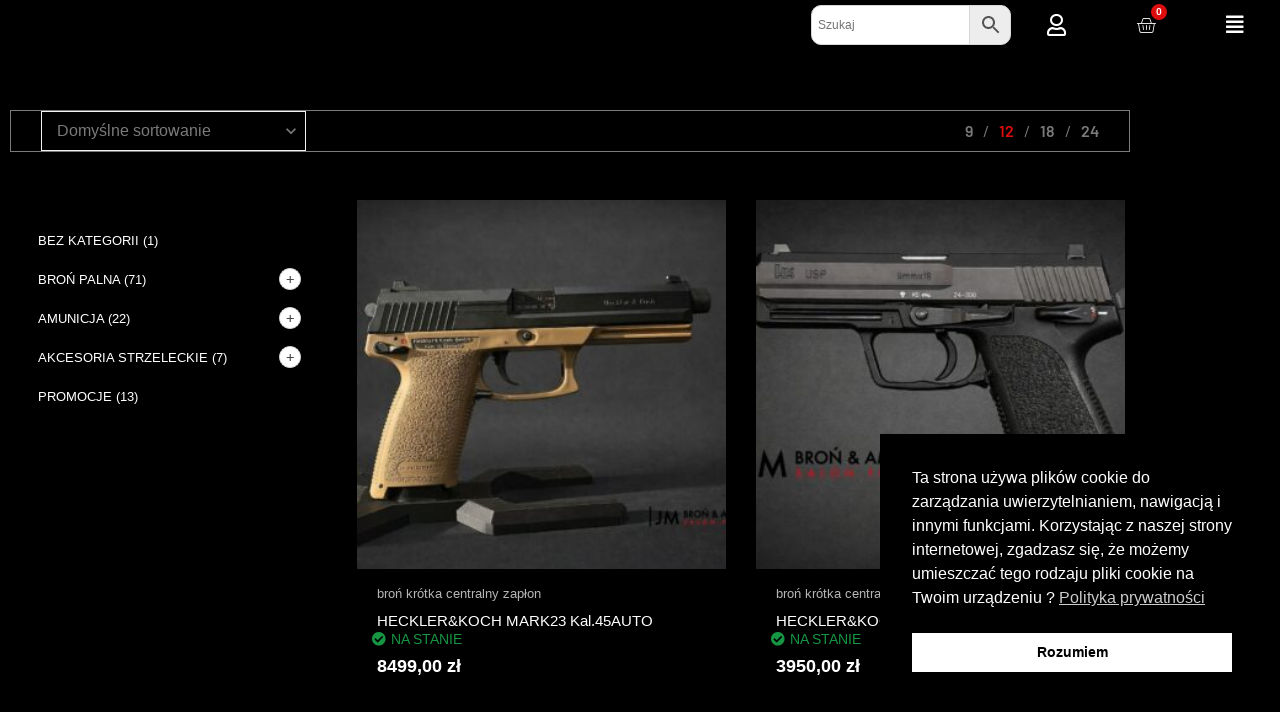

--- FILE ---
content_type: text/html; charset=UTF-8
request_url: https://jmbron.pl/tag-produktu/hecklerkoch/
body_size: 25719
content:
<!DOCTYPE html>
<html class="html" lang="pl-PL">
<head>
	<meta charset="UTF-8">
	<link rel="profile" href="https://gmpg.org/xfn/11">

	<meta name='robots' content='index, follow, max-image-preview:large, max-snippet:-1, max-video-preview:-1' />
<meta name="viewport" content="width=device-width, initial-scale=1">
	<!-- This site is optimized with the Yoast SEO plugin v26.6 - https://yoast.com/wordpress/plugins/seo/ -->
	<title>Archiwa heckler&amp;koch - JM Broń &amp; Amunicja</title>
	<link rel="canonical" href="https://jmbron.pl/tag-produktu/hecklerkoch/" />
	<meta property="og:locale" content="pl_PL" />
	<meta property="og:type" content="article" />
	<meta property="og:title" content="Archiwa heckler&amp;koch - JM Broń &amp; Amunicja" />
	<meta property="og:url" content="https://jmbron.pl/tag-produktu/hecklerkoch/" />
	<meta property="og:site_name" content="JM Broń &amp; Amunicja" />
	<meta name="twitter:card" content="summary_large_image" />
	<script type="application/ld+json" class="yoast-schema-graph">{"@context":"https://schema.org","@graph":[{"@type":"CollectionPage","@id":"https://jmbron.pl/tag-produktu/hecklerkoch/","url":"https://jmbron.pl/tag-produktu/hecklerkoch/","name":"Archiwa heckler&amp;koch - JM Broń &amp; Amunicja","isPartOf":{"@id":"https://jmbron.pl/#website"},"primaryImageOfPage":{"@id":"https://jmbron.pl/tag-produktu/hecklerkoch/#primaryimage"},"image":{"@id":"https://jmbron.pl/tag-produktu/hecklerkoch/#primaryimage"},"thumbnailUrl":"https://jmbron.pl/wp-content/uploads/2021/11/ae4b1de2-5d8b-4286-b116-091c98b92c5f_edytowano.jpg","breadcrumb":{"@id":"https://jmbron.pl/tag-produktu/hecklerkoch/#breadcrumb"},"inLanguage":"pl-PL"},{"@type":"ImageObject","inLanguage":"pl-PL","@id":"https://jmbron.pl/tag-produktu/hecklerkoch/#primaryimage","url":"https://jmbron.pl/wp-content/uploads/2021/11/ae4b1de2-5d8b-4286-b116-091c98b92c5f_edytowano.jpg","contentUrl":"https://jmbron.pl/wp-content/uploads/2021/11/ae4b1de2-5d8b-4286-b116-091c98b92c5f_edytowano.jpg","width":1536,"height":1024},{"@type":"BreadcrumbList","@id":"https://jmbron.pl/tag-produktu/hecklerkoch/#breadcrumb","itemListElement":[{"@type":"ListItem","position":1,"name":"Strona główna","item":"https://jmbron.pl/"},{"@type":"ListItem","position":2,"name":"heckler&amp;koch"}]},{"@type":"WebSite","@id":"https://jmbron.pl/#website","url":"https://jmbron.pl/","name":"JM BRON I AMUNICJA","description":"JM Broń &amp; Amunicja, kabury, dodatki Handlujemy bez sciemy","publisher":{"@id":"https://jmbron.pl/#organization"},"potentialAction":[{"@type":"SearchAction","target":{"@type":"EntryPoint","urlTemplate":"https://jmbron.pl/?s={search_term_string}"},"query-input":{"@type":"PropertyValueSpecification","valueRequired":true,"valueName":"search_term_string"}}],"inLanguage":"pl-PL"},{"@type":"Organization","@id":"https://jmbron.pl/#organization","name":"JM BROŃ I AMUNICJA","url":"https://jmbron.pl/","logo":{"@type":"ImageObject","inLanguage":"pl-PL","@id":"https://jmbron.pl/#/schema/logo/image/","url":"https://jmbron.pl/wp-content/uploads/2021/10/jm-hk-na-cz.tle_.gif","contentUrl":"https://jmbron.pl/wp-content/uploads/2021/10/jm-hk-na-cz.tle_.gif","width":960,"height":165,"caption":"JM BROŃ I AMUNICJA"},"image":{"@id":"https://jmbron.pl/#/schema/logo/image/"},"sameAs":["https://www.facebook.com/JMBronAmo","https://www.instagram.com/jmbron.amunicja/"]}]}</script>
	<!-- / Yoast SEO plugin. -->


<link rel="alternate" type="application/rss+xml" title="JM Broń &amp; Amunicja &raquo; Kanał z wpisami" href="https://jmbron.pl/feed/" />
<link rel="alternate" type="application/rss+xml" title="JM Broń &amp; Amunicja &raquo; Kanał z komentarzami" href="https://jmbron.pl/comments/feed/" />
<link rel="alternate" type="application/rss+xml" title="Kanał JM Broń &amp; Amunicja &raquo; heckler&amp;koch Tag" href="https://jmbron.pl/tag-produktu/hecklerkoch/feed/" />
<style id='wp-img-auto-sizes-contain-inline-css'>
img:is([sizes=auto i],[sizes^="auto," i]){contain-intrinsic-size:3000px 1500px}
/*# sourceURL=wp-img-auto-sizes-contain-inline-css */
</style>
<link rel='stylesheet' id='editor_plus-plugin-frontend-style-css' href='https://jmbron.pl/wp-content/plugins/editorplus/dist/style-gutenberg-frontend-style.css?ver=6976074fedcde' media='' />
<style id='editor_plus-plugin-frontend-style-inline-css'>

    @font-face {
      font-family: 'eplus-icon';
      src: url('https://jmbron.pl/wp-content/plugins/editorplus/extensions/icon-inserter/fonts/eplus-icon.eot?xs1351');
      src: url('https://jmbron.pl/wp-content/plugins/editorplus/extensions/icon-inserter/fonts/eplus-icon.eot?xs1351#iefix')
          format('embedded-opentype'),
        url('https://jmbron.pl/wp-content/plugins/editorplus/extensions/icon-inserter/fonts/eplus-icon.ttf?xs1351') format('truetype'),
        url('https://jmbron.pl/wp-content/plugins/editorplus/extensions/icon-inserter/fonts/eplus-icon.woff?xs1351') format('woff'),
        url('https://jmbron.pl/wp-content/plugins/editorplus/extensions/icon-inserter/fonts/eplus-icon.svg?xs1351#eplus-icon') format('svg');
      font-weight: normal;
      font-style: normal;
      font-display: block;
    }
/*# sourceURL=editor_plus-plugin-frontend-style-inline-css */
</style>
<link rel='stylesheet' id='shopengine-widget-reset-css' href='https://jmbron.pl/wp-content/plugins/shopengine/widgets/init/assets/css/normalize.css?ver=1.4.0' media='all' />
<link rel='stylesheet' id='shopengine-widget-frontend-css' href='https://jmbron.pl/wp-content/plugins/shopengine/widgets/init/assets/css/widget-frontend.css?ver=1.4.0' media='all' />
<style id='wp-emoji-styles-inline-css'>

	img.wp-smiley, img.emoji {
		display: inline !important;
		border: none !important;
		box-shadow: none !important;
		height: 1em !important;
		width: 1em !important;
		margin: 0 0.07em !important;
		vertical-align: -0.1em !important;
		background: none !important;
		padding: 0 !important;
	}
/*# sourceURL=wp-emoji-styles-inline-css */
</style>
<link rel='stylesheet' id='wp-block-library-css' href='https://jmbron.pl/wp-includes/css/dist/block-library/style.min.css?ver=6.9' media='all' />
<style id='wp-block-library-theme-inline-css'>
.wp-block-audio :where(figcaption){color:#555;font-size:13px;text-align:center}.is-dark-theme .wp-block-audio :where(figcaption){color:#ffffffa6}.wp-block-audio{margin:0 0 1em}.wp-block-code{border:1px solid #ccc;border-radius:4px;font-family:Menlo,Consolas,monaco,monospace;padding:.8em 1em}.wp-block-embed :where(figcaption){color:#555;font-size:13px;text-align:center}.is-dark-theme .wp-block-embed :where(figcaption){color:#ffffffa6}.wp-block-embed{margin:0 0 1em}.blocks-gallery-caption{color:#555;font-size:13px;text-align:center}.is-dark-theme .blocks-gallery-caption{color:#ffffffa6}:root :where(.wp-block-image figcaption){color:#555;font-size:13px;text-align:center}.is-dark-theme :root :where(.wp-block-image figcaption){color:#ffffffa6}.wp-block-image{margin:0 0 1em}.wp-block-pullquote{border-bottom:4px solid;border-top:4px solid;color:currentColor;margin-bottom:1.75em}.wp-block-pullquote :where(cite),.wp-block-pullquote :where(footer),.wp-block-pullquote__citation{color:currentColor;font-size:.8125em;font-style:normal;text-transform:uppercase}.wp-block-quote{border-left:.25em solid;margin:0 0 1.75em;padding-left:1em}.wp-block-quote cite,.wp-block-quote footer{color:currentColor;font-size:.8125em;font-style:normal;position:relative}.wp-block-quote:where(.has-text-align-right){border-left:none;border-right:.25em solid;padding-left:0;padding-right:1em}.wp-block-quote:where(.has-text-align-center){border:none;padding-left:0}.wp-block-quote.is-large,.wp-block-quote.is-style-large,.wp-block-quote:where(.is-style-plain){border:none}.wp-block-search .wp-block-search__label{font-weight:700}.wp-block-search__button{border:1px solid #ccc;padding:.375em .625em}:where(.wp-block-group.has-background){padding:1.25em 2.375em}.wp-block-separator.has-css-opacity{opacity:.4}.wp-block-separator{border:none;border-bottom:2px solid;margin-left:auto;margin-right:auto}.wp-block-separator.has-alpha-channel-opacity{opacity:1}.wp-block-separator:not(.is-style-wide):not(.is-style-dots){width:100px}.wp-block-separator.has-background:not(.is-style-dots){border-bottom:none;height:1px}.wp-block-separator.has-background:not(.is-style-wide):not(.is-style-dots){height:2px}.wp-block-table{margin:0 0 1em}.wp-block-table td,.wp-block-table th{word-break:normal}.wp-block-table :where(figcaption){color:#555;font-size:13px;text-align:center}.is-dark-theme .wp-block-table :where(figcaption){color:#ffffffa6}.wp-block-video :where(figcaption){color:#555;font-size:13px;text-align:center}.is-dark-theme .wp-block-video :where(figcaption){color:#ffffffa6}.wp-block-video{margin:0 0 1em}:root :where(.wp-block-template-part.has-background){margin-bottom:0;margin-top:0;padding:1.25em 2.375em}
/*# sourceURL=/wp-includes/css/dist/block-library/theme.min.css */
</style>
<style id='classic-theme-styles-inline-css'>
/*! This file is auto-generated */
.wp-block-button__link{color:#fff;background-color:#32373c;border-radius:9999px;box-shadow:none;text-decoration:none;padding:calc(.667em + 2px) calc(1.333em + 2px);font-size:1.125em}.wp-block-file__button{background:#32373c;color:#fff;text-decoration:none}
/*# sourceURL=/wp-includes/css/classic-themes.min.css */
</style>
<style id='global-styles-inline-css'>
:root{--wp--preset--aspect-ratio--square: 1;--wp--preset--aspect-ratio--4-3: 4/3;--wp--preset--aspect-ratio--3-4: 3/4;--wp--preset--aspect-ratio--3-2: 3/2;--wp--preset--aspect-ratio--2-3: 2/3;--wp--preset--aspect-ratio--16-9: 16/9;--wp--preset--aspect-ratio--9-16: 9/16;--wp--preset--color--black: #000000;--wp--preset--color--cyan-bluish-gray: #abb8c3;--wp--preset--color--white: #ffffff;--wp--preset--color--pale-pink: #f78da7;--wp--preset--color--vivid-red: #cf2e2e;--wp--preset--color--luminous-vivid-orange: #ff6900;--wp--preset--color--luminous-vivid-amber: #fcb900;--wp--preset--color--light-green-cyan: #7bdcb5;--wp--preset--color--vivid-green-cyan: #00d084;--wp--preset--color--pale-cyan-blue: #8ed1fc;--wp--preset--color--vivid-cyan-blue: #0693e3;--wp--preset--color--vivid-purple: #9b51e0;--wp--preset--gradient--vivid-cyan-blue-to-vivid-purple: linear-gradient(135deg,rgb(6,147,227) 0%,rgb(155,81,224) 100%);--wp--preset--gradient--light-green-cyan-to-vivid-green-cyan: linear-gradient(135deg,rgb(122,220,180) 0%,rgb(0,208,130) 100%);--wp--preset--gradient--luminous-vivid-amber-to-luminous-vivid-orange: linear-gradient(135deg,rgb(252,185,0) 0%,rgb(255,105,0) 100%);--wp--preset--gradient--luminous-vivid-orange-to-vivid-red: linear-gradient(135deg,rgb(255,105,0) 0%,rgb(207,46,46) 100%);--wp--preset--gradient--very-light-gray-to-cyan-bluish-gray: linear-gradient(135deg,rgb(238,238,238) 0%,rgb(169,184,195) 100%);--wp--preset--gradient--cool-to-warm-spectrum: linear-gradient(135deg,rgb(74,234,220) 0%,rgb(151,120,209) 20%,rgb(207,42,186) 40%,rgb(238,44,130) 60%,rgb(251,105,98) 80%,rgb(254,248,76) 100%);--wp--preset--gradient--blush-light-purple: linear-gradient(135deg,rgb(255,206,236) 0%,rgb(152,150,240) 100%);--wp--preset--gradient--blush-bordeaux: linear-gradient(135deg,rgb(254,205,165) 0%,rgb(254,45,45) 50%,rgb(107,0,62) 100%);--wp--preset--gradient--luminous-dusk: linear-gradient(135deg,rgb(255,203,112) 0%,rgb(199,81,192) 50%,rgb(65,88,208) 100%);--wp--preset--gradient--pale-ocean: linear-gradient(135deg,rgb(255,245,203) 0%,rgb(182,227,212) 50%,rgb(51,167,181) 100%);--wp--preset--gradient--electric-grass: linear-gradient(135deg,rgb(202,248,128) 0%,rgb(113,206,126) 100%);--wp--preset--gradient--midnight: linear-gradient(135deg,rgb(2,3,129) 0%,rgb(40,116,252) 100%);--wp--preset--font-size--small: 13px;--wp--preset--font-size--medium: 20px;--wp--preset--font-size--large: 36px;--wp--preset--font-size--x-large: 42px;--wp--preset--spacing--20: 0.44rem;--wp--preset--spacing--30: 0.67rem;--wp--preset--spacing--40: 1rem;--wp--preset--spacing--50: 1.5rem;--wp--preset--spacing--60: 2.25rem;--wp--preset--spacing--70: 3.38rem;--wp--preset--spacing--80: 5.06rem;--wp--preset--shadow--natural: 6px 6px 9px rgba(0, 0, 0, 0.2);--wp--preset--shadow--deep: 12px 12px 50px rgba(0, 0, 0, 0.4);--wp--preset--shadow--sharp: 6px 6px 0px rgba(0, 0, 0, 0.2);--wp--preset--shadow--outlined: 6px 6px 0px -3px rgb(255, 255, 255), 6px 6px rgb(0, 0, 0);--wp--preset--shadow--crisp: 6px 6px 0px rgb(0, 0, 0);}:where(.is-layout-flex){gap: 0.5em;}:where(.is-layout-grid){gap: 0.5em;}body .is-layout-flex{display: flex;}.is-layout-flex{flex-wrap: wrap;align-items: center;}.is-layout-flex > :is(*, div){margin: 0;}body .is-layout-grid{display: grid;}.is-layout-grid > :is(*, div){margin: 0;}:where(.wp-block-columns.is-layout-flex){gap: 2em;}:where(.wp-block-columns.is-layout-grid){gap: 2em;}:where(.wp-block-post-template.is-layout-flex){gap: 1.25em;}:where(.wp-block-post-template.is-layout-grid){gap: 1.25em;}.has-black-color{color: var(--wp--preset--color--black) !important;}.has-cyan-bluish-gray-color{color: var(--wp--preset--color--cyan-bluish-gray) !important;}.has-white-color{color: var(--wp--preset--color--white) !important;}.has-pale-pink-color{color: var(--wp--preset--color--pale-pink) !important;}.has-vivid-red-color{color: var(--wp--preset--color--vivid-red) !important;}.has-luminous-vivid-orange-color{color: var(--wp--preset--color--luminous-vivid-orange) !important;}.has-luminous-vivid-amber-color{color: var(--wp--preset--color--luminous-vivid-amber) !important;}.has-light-green-cyan-color{color: var(--wp--preset--color--light-green-cyan) !important;}.has-vivid-green-cyan-color{color: var(--wp--preset--color--vivid-green-cyan) !important;}.has-pale-cyan-blue-color{color: var(--wp--preset--color--pale-cyan-blue) !important;}.has-vivid-cyan-blue-color{color: var(--wp--preset--color--vivid-cyan-blue) !important;}.has-vivid-purple-color{color: var(--wp--preset--color--vivid-purple) !important;}.has-black-background-color{background-color: var(--wp--preset--color--black) !important;}.has-cyan-bluish-gray-background-color{background-color: var(--wp--preset--color--cyan-bluish-gray) !important;}.has-white-background-color{background-color: var(--wp--preset--color--white) !important;}.has-pale-pink-background-color{background-color: var(--wp--preset--color--pale-pink) !important;}.has-vivid-red-background-color{background-color: var(--wp--preset--color--vivid-red) !important;}.has-luminous-vivid-orange-background-color{background-color: var(--wp--preset--color--luminous-vivid-orange) !important;}.has-luminous-vivid-amber-background-color{background-color: var(--wp--preset--color--luminous-vivid-amber) !important;}.has-light-green-cyan-background-color{background-color: var(--wp--preset--color--light-green-cyan) !important;}.has-vivid-green-cyan-background-color{background-color: var(--wp--preset--color--vivid-green-cyan) !important;}.has-pale-cyan-blue-background-color{background-color: var(--wp--preset--color--pale-cyan-blue) !important;}.has-vivid-cyan-blue-background-color{background-color: var(--wp--preset--color--vivid-cyan-blue) !important;}.has-vivid-purple-background-color{background-color: var(--wp--preset--color--vivid-purple) !important;}.has-black-border-color{border-color: var(--wp--preset--color--black) !important;}.has-cyan-bluish-gray-border-color{border-color: var(--wp--preset--color--cyan-bluish-gray) !important;}.has-white-border-color{border-color: var(--wp--preset--color--white) !important;}.has-pale-pink-border-color{border-color: var(--wp--preset--color--pale-pink) !important;}.has-vivid-red-border-color{border-color: var(--wp--preset--color--vivid-red) !important;}.has-luminous-vivid-orange-border-color{border-color: var(--wp--preset--color--luminous-vivid-orange) !important;}.has-luminous-vivid-amber-border-color{border-color: var(--wp--preset--color--luminous-vivid-amber) !important;}.has-light-green-cyan-border-color{border-color: var(--wp--preset--color--light-green-cyan) !important;}.has-vivid-green-cyan-border-color{border-color: var(--wp--preset--color--vivid-green-cyan) !important;}.has-pale-cyan-blue-border-color{border-color: var(--wp--preset--color--pale-cyan-blue) !important;}.has-vivid-cyan-blue-border-color{border-color: var(--wp--preset--color--vivid-cyan-blue) !important;}.has-vivid-purple-border-color{border-color: var(--wp--preset--color--vivid-purple) !important;}.has-vivid-cyan-blue-to-vivid-purple-gradient-background{background: var(--wp--preset--gradient--vivid-cyan-blue-to-vivid-purple) !important;}.has-light-green-cyan-to-vivid-green-cyan-gradient-background{background: var(--wp--preset--gradient--light-green-cyan-to-vivid-green-cyan) !important;}.has-luminous-vivid-amber-to-luminous-vivid-orange-gradient-background{background: var(--wp--preset--gradient--luminous-vivid-amber-to-luminous-vivid-orange) !important;}.has-luminous-vivid-orange-to-vivid-red-gradient-background{background: var(--wp--preset--gradient--luminous-vivid-orange-to-vivid-red) !important;}.has-very-light-gray-to-cyan-bluish-gray-gradient-background{background: var(--wp--preset--gradient--very-light-gray-to-cyan-bluish-gray) !important;}.has-cool-to-warm-spectrum-gradient-background{background: var(--wp--preset--gradient--cool-to-warm-spectrum) !important;}.has-blush-light-purple-gradient-background{background: var(--wp--preset--gradient--blush-light-purple) !important;}.has-blush-bordeaux-gradient-background{background: var(--wp--preset--gradient--blush-bordeaux) !important;}.has-luminous-dusk-gradient-background{background: var(--wp--preset--gradient--luminous-dusk) !important;}.has-pale-ocean-gradient-background{background: var(--wp--preset--gradient--pale-ocean) !important;}.has-electric-grass-gradient-background{background: var(--wp--preset--gradient--electric-grass) !important;}.has-midnight-gradient-background{background: var(--wp--preset--gradient--midnight) !important;}.has-small-font-size{font-size: var(--wp--preset--font-size--small) !important;}.has-medium-font-size{font-size: var(--wp--preset--font-size--medium) !important;}.has-large-font-size{font-size: var(--wp--preset--font-size--large) !important;}.has-x-large-font-size{font-size: var(--wp--preset--font-size--x-large) !important;}
:where(.wp-block-post-template.is-layout-flex){gap: 1.25em;}:where(.wp-block-post-template.is-layout-grid){gap: 1.25em;}
:where(.wp-block-term-template.is-layout-flex){gap: 1.25em;}:where(.wp-block-term-template.is-layout-grid){gap: 1.25em;}
:where(.wp-block-columns.is-layout-flex){gap: 2em;}:where(.wp-block-columns.is-layout-grid){gap: 2em;}
:root :where(.wp-block-pullquote){font-size: 1.5em;line-height: 1.6;}
/*# sourceURL=global-styles-inline-css */
</style>
<link rel='stylesheet' id='woocommerce-layout-css' href='https://jmbron.pl/wp-content/plugins/woocommerce/assets/css/woocommerce-layout.css?ver=10.4.3' media='all' />
<link rel='stylesheet' id='woocommerce-general-css' href='https://jmbron.pl/wp-content/plugins/woocommerce/assets/css/woocommerce.css?ver=10.4.3' media='all' />
<style id='woocommerce-inline-inline-css'>
.woocommerce form .form-row .required { visibility: visible; }
/*# sourceURL=woocommerce-inline-inline-css */
</style>
<link rel='stylesheet' id='aws-style-css' href='https://jmbron.pl/wp-content/plugins/advanced-woo-search/assets/css/common.min.css?ver=3.50' media='all' />
<link rel='stylesheet' id='nsc_bar_nice-cookie-consent-css' href='https://jmbron.pl/wp-content/plugins/beautiful-and-responsive-cookie-consent/public/cookieNSCconsent.min.css?ver=4.9.2' media='all' />
<link rel='stylesheet' id='xoo-cp-style-css' href='https://jmbron.pl/wp-content/plugins/added-to-cart-popup-woocommerce/assets/css/xoo-cp-style.css?ver=1.8.2' media='all' />
<style id='xoo-cp-style-inline-css'>
a.xoo-cp-btn-ch{
				display: none;
			}td.xoo-cp-pqty{
			    min-width: 120px;
			}
			.xoo-cp-container{
				max-width: 650px;
			}
			.xcp-btn{
				background-color: #777777;
				color: #ffffff;
				font-size: 14px;
				border-radius: 5px;
				border: 1px solid #777777;
			}
			.xcp-btn:hover{
				color: #ffffff;
			}
			td.xoo-cp-pimg{
				width: 20%;
			}
			table.xoo-cp-pdetails , table.xoo-cp-pdetails tr{
				border: 0!important;
			}
			table.xoo-cp-pdetails td{
				border-style: solid;
				border-width: 0px;
				border-color: #ebe9eb;
			}
/*# sourceURL=xoo-cp-style-inline-css */
</style>
<link rel='stylesheet' id='shopengine-icon-css' href='https://jmbron.pl/wp-content/plugins/shopengine/assets/css/shopengine-icon.css?ver=1.4.0' media='all' />
<link rel='stylesheet' id='shopengine-simple-scrollbar-css-css' href='https://jmbron.pl/wp-content/plugins/shopengine/assets/css/simple-scrollbar.css?ver=1.4.0' media='all' />
<link rel='stylesheet' id='shopengine-public-css-css' href='https://jmbron.pl/wp-content/plugins/shopengine/assets/css/public-style.css?ver=1.4.0' media='all' />
<link rel='stylesheet' id='oceanwp-woo-mini-cart-css' href='https://jmbron.pl/wp-content/themes/oceanwp/assets/css/woo/woo-mini-cart.min.css?ver=6.9' media='all' />
<link rel='stylesheet' id='font-awesome-css' href='https://jmbron.pl/wp-content/themes/oceanwp/assets/fonts/fontawesome/css/all.min.css?ver=6.7.2' media='all' />
<style id='font-awesome-inline-css'>
[data-font="FontAwesome"]:before {font-family: 'FontAwesome' !important;content: attr(data-icon) !important;speak: none !important;font-weight: normal !important;font-variant: normal !important;text-transform: none !important;line-height: 1 !important;font-style: normal !important;-webkit-font-smoothing: antialiased !important;-moz-osx-font-smoothing: grayscale !important;}
/*# sourceURL=font-awesome-inline-css */
</style>
<link rel='stylesheet' id='simple-line-icons-css' href='https://jmbron.pl/wp-content/themes/oceanwp/assets/css/third/simple-line-icons.min.css?ver=2.4.0' media='all' />
<link rel='stylesheet' id='oceanwp-style-css' href='https://jmbron.pl/wp-content/themes/oceanwp/assets/css/style.min.css?ver=4.1.4' media='all' />
<link rel='stylesheet' id='elementor-frontend-css' href='https://jmbron.pl/wp-content/plugins/elementor/assets/css/frontend.min.css?ver=3.34.0' media='all' />
<link rel='stylesheet' id='widget-woocommerce-menu-cart-css' href='https://jmbron.pl/wp-content/plugins/elementor-pro/assets/css/widget-woocommerce-menu-cart.min.css?ver=3.26.3' media='all' />
<link rel='stylesheet' id='e-animation-shrink-css' href='https://jmbron.pl/wp-content/plugins/elementor/assets/lib/animations/styles/e-animation-shrink.min.css?ver=3.34.0' media='all' />
<link rel='stylesheet' id='widget-social-icons-css' href='https://jmbron.pl/wp-content/plugins/elementor/assets/css/widget-social-icons.min.css?ver=3.34.0' media='all' />
<link rel='stylesheet' id='e-apple-webkit-css' href='https://jmbron.pl/wp-content/plugins/elementor/assets/css/conditionals/apple-webkit.min.css?ver=3.34.0' media='all' />
<link rel='stylesheet' id='widget-image-box-css' href='https://jmbron.pl/wp-content/plugins/elementor/assets/css/widget-image-box.min.css?ver=3.34.0' media='all' />
<link rel='stylesheet' id='widget-heading-css' href='https://jmbron.pl/wp-content/plugins/elementor/assets/css/widget-heading.min.css?ver=3.34.0' media='all' />
<link rel='stylesheet' id='widget-image-css' href='https://jmbron.pl/wp-content/plugins/elementor/assets/css/widget-image.min.css?ver=3.34.0' media='all' />
<link rel='stylesheet' id='jet-blocks-css' href='https://jmbron.pl/wp-content/uploads/elementor/css/custom-jet-blocks.css?ver=1.3.16' media='all' />
<link rel='stylesheet' id='elementor-icons-css' href='https://jmbron.pl/wp-content/plugins/elementor/assets/lib/eicons/css/elementor-icons.min.css?ver=5.45.0' media='all' />
<link rel='stylesheet' id='elementor-post-1574-css' href='https://jmbron.pl/wp-content/uploads/elementor/css/post-1574.css?ver=1767548955' media='all' />
<link rel='stylesheet' id='font-awesome-5-all-css' href='https://jmbron.pl/wp-content/plugins/elementor/assets/lib/font-awesome/css/all.min.css?ver=3.34.0' media='all' />
<link rel='stylesheet' id='font-awesome-4-shim-css' href='https://jmbron.pl/wp-content/plugins/elementor/assets/lib/font-awesome/css/v4-shims.min.css?ver=3.34.0' media='all' />
<link rel='stylesheet' id='elementor-post-31-css' href='https://jmbron.pl/wp-content/uploads/elementor/css/post-31.css?ver=1767548955' media='all' />
<link rel='stylesheet' id='elementor-post-133-css' href='https://jmbron.pl/wp-content/uploads/elementor/css/post-133.css?ver=1767548955' media='all' />
<link rel='stylesheet' id='shopengine-modal-styles-css' href='https://jmbron.pl/wp-content/plugins/shopengine/assets/css/shopengine-modal.css?ver=1.4.0' media='all' />
<link rel='stylesheet' id='shopengine-css-front-css' href='https://jmbron.pl/wp-content/plugins/shopengine/modules/swatches/assets/css/frontend.css?ver=1.0.0' media='all' />
<link rel='stylesheet' id='jquery-lazyloadxt-spinner-css-css' href='//jmbron.pl/wp-content/plugins/a3-lazy-load/assets/css/jquery.lazyloadxt.spinner.css?ver=6.9' media='all' />
<link rel='stylesheet' id='a3a3_lazy_load-css' href='//jmbron.pl/wp-content/uploads/sass/a3_lazy_load.min.css?ver=1634907947' media='all' />
<link rel='stylesheet' id='oceanwp-woo-star-font-css' href='https://jmbron.pl/wp-content/themes/oceanwp/assets/css/woo/woo-star-font.min.css?ver=6.9' media='all' />
<link rel='stylesheet' id='oceanwp-woo-quick-view-css' href='https://jmbron.pl/wp-content/themes/oceanwp/assets/css/woo/woo-quick-view.min.css?ver=6.9' media='all' />
<link rel='stylesheet' id='oe-widgets-style-css' href='https://jmbron.pl/wp-content/plugins/ocean-extra/assets/css/widgets.css?ver=6.9' media='all' />
<link rel='stylesheet' id='oceanwp-custom-css' href='https://jmbron.pl/wp-content/uploads/oceanwp/custom-style.css?ver=6.9' media='all' />
<link rel='stylesheet' id='elementor-gf-local-roboto-css' href='https://jmbron.pl/wp-content/uploads/elementor/google-fonts/css/roboto.css?ver=1744707053' media='all' />
<link rel='stylesheet' id='elementor-gf-local-robotoslab-css' href='https://jmbron.pl/wp-content/uploads/elementor/google-fonts/css/robotoslab.css?ver=1744707055' media='all' />
<link rel='stylesheet' id='elementor-icons-shared-0-css' href='https://jmbron.pl/wp-content/plugins/elementor/assets/lib/font-awesome/css/fontawesome.min.css?ver=5.15.3' media='all' />
<link rel='stylesheet' id='elementor-icons-fa-regular-css' href='https://jmbron.pl/wp-content/plugins/elementor/assets/lib/font-awesome/css/regular.min.css?ver=5.15.3' media='all' />
<link rel='stylesheet' id='elementor-icons-fa-solid-css' href='https://jmbron.pl/wp-content/plugins/elementor/assets/lib/font-awesome/css/solid.min.css?ver=5.15.3' media='all' />
<link rel='stylesheet' id='elementor-icons-fa-brands-css' href='https://jmbron.pl/wp-content/plugins/elementor/assets/lib/font-awesome/css/brands.min.css?ver=5.15.3' media='all' />
<script type="text/template" id="tmpl-variation-template">
	<div class="woocommerce-variation-description">{{{ data.variation.variation_description }}}</div>
	<div class="woocommerce-variation-price">{{{ data.variation.price_html }}}</div>
	<div class="woocommerce-variation-availability">{{{ data.variation.availability_html }}}</div>
</script>
<script type="text/template" id="tmpl-unavailable-variation-template">
	<p role="alert">Przepraszamy, ten produkt jest niedostępny. Prosimy wybrać inną kombinację.</p>
</script>
<script src="https://jmbron.pl/wp-includes/js/jquery/jquery.min.js?ver=3.7.1" id="jquery-core-js"></script>
<script src="https://jmbron.pl/wp-includes/js/jquery/jquery-migrate.min.js?ver=3.4.1" id="jquery-migrate-js"></script>
<script src="https://jmbron.pl/wp-content/plugins/woocommerce/assets/js/js-cookie/js.cookie.min.js?ver=2.1.4-wc.10.4.3" id="wc-js-cookie-js" defer data-wp-strategy="defer"></script>
<script id="wc-cart-fragments-js-extra">
var wc_cart_fragments_params = {"ajax_url":"/wp-admin/admin-ajax.php","wc_ajax_url":"/?wc-ajax=%%endpoint%%","cart_hash_key":"wc_cart_hash_37d7955b29de4b472eccd7504fa51575","fragment_name":"wc_fragments_37d7955b29de4b472eccd7504fa51575","request_timeout":"5000"};
//# sourceURL=wc-cart-fragments-js-extra
</script>
<script src="https://jmbron.pl/wp-content/plugins/woocommerce/assets/js/frontend/cart-fragments.min.js?ver=10.4.3" id="wc-cart-fragments-js" defer data-wp-strategy="defer"></script>
<script src="https://jmbron.pl/wp-content/plugins/woocommerce/assets/js/flexslider/jquery.flexslider.min.js?ver=2.7.2-wc.10.4.3" id="wc-flexslider-js" defer data-wp-strategy="defer"></script>
<script src="https://jmbron.pl/wp-content/plugins/woocommerce/assets/js/jquery-blockui/jquery.blockUI.min.js?ver=2.7.0-wc.10.4.3" id="wc-jquery-blockui-js" defer data-wp-strategy="defer"></script>
<script id="wc-add-to-cart-js-extra">
var wc_add_to_cart_params = {"ajax_url":"/wp-admin/admin-ajax.php","wc_ajax_url":"/?wc-ajax=%%endpoint%%","i18n_view_cart":"Zobacz koszyk","cart_url":"https://jmbron.pl/koszyk/","is_cart":"","cart_redirect_after_add":"no"};
//# sourceURL=wc-add-to-cart-js-extra
</script>
<script src="https://jmbron.pl/wp-content/plugins/woocommerce/assets/js/frontend/add-to-cart.min.js?ver=10.4.3" id="wc-add-to-cart-js" defer data-wp-strategy="defer"></script>
<script id="woocommerce-js-extra">
var woocommerce_params = {"ajax_url":"/wp-admin/admin-ajax.php","wc_ajax_url":"/?wc-ajax=%%endpoint%%","i18n_password_show":"Poka\u017c has\u0142o","i18n_password_hide":"Ukryj has\u0142o"};
//# sourceURL=woocommerce-js-extra
</script>
<script src="https://jmbron.pl/wp-content/plugins/woocommerce/assets/js/frontend/woocommerce.min.js?ver=10.4.3" id="woocommerce-js" defer data-wp-strategy="defer"></script>
<script src="https://jmbron.pl/wp-content/plugins/elementor/assets/lib/font-awesome/js/v4-shims.min.js?ver=3.34.0" id="font-awesome-4-shim-js"></script>
<script src="https://jmbron.pl/wp-content/plugins/shopengine/assets/js/shopengine-modal.js?ver=1.4.0" id="shopengine-modal-script-js"></script>
<script src="https://jmbron.pl/wp-content/plugins/shopengine/modules/quick-view/assets/js/script.js?ver=6.9" id="shopengine-quickview-js"></script>
<script src="https://jmbron.pl/wp-includes/js/underscore.min.js?ver=1.13.7" id="underscore-js"></script>
<script id="wp-util-js-extra">
var _wpUtilSettings = {"ajax":{"url":"/wp-admin/admin-ajax.php"}};
//# sourceURL=wp-util-js-extra
</script>
<script src="https://jmbron.pl/wp-includes/js/wp-util.min.js?ver=6.9" id="wp-util-js"></script>
<script id="wc-add-to-cart-variation-js-extra">
var wc_add_to_cart_variation_params = {"wc_ajax_url":"/?wc-ajax=%%endpoint%%","i18n_no_matching_variations_text":"Przepraszamy, \u017caden produkt nie spe\u0142nia twojego wyboru. Prosimy wybra\u0107 inn\u0105 kombinacj\u0119.","i18n_make_a_selection_text":"Wybierz opcje produktu przed dodaniem go do koszyka.","i18n_unavailable_text":"Przepraszamy, ten produkt jest niedost\u0119pny. Prosimy wybra\u0107 inn\u0105 kombinacj\u0119.","i18n_reset_alert_text":"Tw\u00f3j wyb\u00f3r zosta\u0142 zresetowany. Wybierz niekt\u00f3re opcje produktu przed dodaniem go do koszyka."};
//# sourceURL=wc-add-to-cart-variation-js-extra
</script>
<script src="https://jmbron.pl/wp-content/plugins/woocommerce/assets/js/frontend/add-to-cart-variation.min.js?ver=10.4.3" id="wc-add-to-cart-variation-js" defer data-wp-strategy="defer"></script>
<link rel="https://api.w.org/" href="https://jmbron.pl/wp-json/" /><link rel="alternate" title="JSON" type="application/json" href="https://jmbron.pl/wp-json/wp/v2/product_tag/89" /><link rel="EditURI" type="application/rsd+xml" title="RSD" href="https://jmbron.pl/xmlrpc.php?rsd" />
<meta name="generator" content="WordPress 6.9" />
<meta name="generator" content="WooCommerce 10.4.3" />
<script>  var el_i13_login_captcha=null; var el_i13_register_captcha=null; </script><style>
	.woocommerce button[name="update_cart"],
	.woocommerce input[name="update_cart"] {
		display: none;
	}
</style>
<script>
	var timeout;
	jQuery(function($){
		$(".woocommerce").on("change","input.qty",function(){
			if(timeout !== undefined) {
				clearTimeout(timeout);
			}
			timeout = setTimeout(function(){
				$("[name='update_cart']").click();
			},1000 );
		});
	});
</script>
<style>
	/* WooCommerce added to cart popup (Ajax) */
	.xoo-cp-container {
		background: #000;
	}
	.xoo-cp-qtybox {
		border: none;
	}
	.xoo-cp-qtybox .xcp-chng {
		width: 30px;
	}
	input[type=number].xoo-cp-qty {
		color: #000;
		-webkit-appearance: none;
		-moz-appearance: textfield;
  		margin: 0;
	}
	span.xoo-cp-close {
		background-color: #000;
	}
	
	/* Zamówienie - płatności */
	.payu-conditions-description a {
		color: #000;
	}
	.woocommerce-checkout #payment ul.payment_methods ul.pbl-error li{
		background-color: unset;
	}
	
	/* Zamówienie - MapaOdbioru aPaczka */
	.apaczkaMapPopup .popupHeader,
	.apaczkaMapPopup .popupHours,
	.apaczkaMapPopup .popupServices{
		color: #000;
	}
	
	/* Zamówienie - Metody wysyłki */
	ul#shipping_method li p {
		margin: 0 0 -5px 0;
		text-indent: 1.5em;
		text-transform: none;
		color: #7e7c7c;
		
	}
	.woocommerce #order_review table.shop_table ul#shipping_method.woocommerce-shipping-methods li label {
		text-transform: none;
		color: #8f8f8f;
	}
	
	/* Zamówienie - Checkbox*/
	.mycheckbox-link {
		text-decoration: underline;
	}
	
	/* Stan magazynu na liście produktów */
	.archive-pages-product-stock p {
		font-size: 14px;
    	font-weight: 500;
    	text-transform: uppercase;
    	line-height: 17px;
		margin-bottom: 0;
    	margin-left: 15px;
	}
	
	.archive-pages-product-stock i {
		margin-right: 5px;
	}
	
	.archive-pages-product-stock p.in-stock {
		color: #169543;
	}
	
	.archive-pages-product-stock p.out-of-stock {
		color: #d9534f;
	}
	
	/* Blog */
	
	#blog-entries .blog-entry-summary {
		color: #fff;
	}

	#blog-entries li.meta-date {
		color: #fff;
	}

	.post-template-default.single-post .blog-post-title .blog-post-author {
		display: none !important;
	}

	.post-template-default.single-post #content-wrap article .thumbnail {
		width: 800px;
	}

	.post-template-default.single-post #content-wrap article .entry-content {
		color: #fff;
		text-align: center;
		font-size: 18px;
	}
	
	/* Remove add to Cart buttons */
	
	.products .loop-product--btns {
		display: none;
	}
	
</style>
	<noscript><style>.woocommerce-product-gallery{ opacity: 1 !important; }</style></noscript>
	<meta name="generator" content="Elementor 3.34.0; settings: css_print_method-external, google_font-enabled, font_display-auto">
<style>.recentcomments a{display:inline !important;padding:0 !important;margin:0 !important;}</style>			<style>
				.e-con.e-parent:nth-of-type(n+4):not(.e-lazyloaded):not(.e-no-lazyload),
				.e-con.e-parent:nth-of-type(n+4):not(.e-lazyloaded):not(.e-no-lazyload) * {
					background-image: none !important;
				}
				@media screen and (max-height: 1024px) {
					.e-con.e-parent:nth-of-type(n+3):not(.e-lazyloaded):not(.e-no-lazyload),
					.e-con.e-parent:nth-of-type(n+3):not(.e-lazyloaded):not(.e-no-lazyload) * {
						background-image: none !important;
					}
				}
				@media screen and (max-height: 640px) {
					.e-con.e-parent:nth-of-type(n+2):not(.e-lazyloaded):not(.e-no-lazyload),
					.e-con.e-parent:nth-of-type(n+2):not(.e-lazyloaded):not(.e-no-lazyload) * {
						background-image: none !important;
					}
				}
			</style>
			<link rel="icon" href="https://jmbron.pl/wp-content/uploads/2021/10/fav.jpg" sizes="32x32" />
<link rel="icon" href="https://jmbron.pl/wp-content/uploads/2021/10/fav.jpg" sizes="192x192" />
<link rel="apple-touch-icon" href="https://jmbron.pl/wp-content/uploads/2021/10/fav.jpg" />
<meta name="msapplication-TileImage" content="https://jmbron.pl/wp-content/uploads/2021/10/fav.jpg" />
</head>

<body class="archive tax-product_tag term-hecklerkoch term-89 wp-embed-responsive wp-theme-oceanwp theme-oceanwp woocommerce woocommerce-page woocommerce-no-js eplus_styles oceanwp-theme dropdown-mobile no-header-border default-breakpoint has-sidebar content-left-sidebar page-header-disabled has-breadcrumbs has-blog-grid has-grid-list account-original-style  shopengine-template shopengine-archive elementor-default elementor-template-full-width elementor-kit-1574" itemscope="itemscope" itemtype="https://schema.org/WebPage">

	
	
	<div id="outer-wrap" class="site clr">

		<a class="skip-link screen-reader-text" href="#main">Koniec treści</a>

		
		<div id="wrap" class="clr">

			
				<div id="transparent-header-wrap" class="clr">
	
<header id="site-header" class="clr" data-height="74" itemscope="itemscope" itemtype="https://schema.org/WPHeader" role="banner">

			<div data-elementor-type="header" data-elementor-id="31" class="elementor elementor-31 elementor-location-header" data-elementor-post-type="elementor_library">
					<section class="elementor-section elementor-top-section elementor-element elementor-element-82dba0b elementor-section-full_width elementor-section-height-min-height elementor-section-height-default elementor-section-items-middle" data-id="82dba0b" data-element_type="section" data-settings="{&quot;background_background&quot;:&quot;classic&quot;,&quot;sticky&quot;:&quot;top&quot;,&quot;sticky_on&quot;:[&quot;desktop&quot;,&quot;tablet&quot;,&quot;mobile&quot;],&quot;sticky_offset&quot;:0,&quot;sticky_effects_offset&quot;:0,&quot;sticky_anchor_link_offset&quot;:0}">
						<div class="elementor-container elementor-column-gap-no">
					<div class="elementor-column elementor-col-20 elementor-top-column elementor-element elementor-element-5145002 elementor-hidden-mobile" data-id="5145002" data-element_type="column">
			<div class="elementor-widget-wrap">
							</div>
		</div>
				<div class="elementor-column elementor-col-20 elementor-top-column elementor-element elementor-element-780e3fe" data-id="780e3fe" data-element_type="column">
			<div class="elementor-widget-wrap elementor-element-populated">
						<div class="elementor-element elementor-element-8478a5e elementor-widget elementor-widget-aws" data-id="8478a5e" data-element_type="widget" data-widget_type="aws.default">
				<div class="elementor-widget-container">
					<div class="aws-container" data-url="/?wc-ajax=aws_action" data-siteurl="https://jmbron.pl" data-lang="" data-show-loader="true" data-show-more="true" data-show-page="true" data-ajax-search="true" data-show-clear="true" data-mobile-screen="false" data-use-analytics="false" data-min-chars="3" data-buttons-order="2" data-timeout="300" data-is-mobile="false" data-page-id="89" data-tax="product_tag" ><form class="aws-search-form" action="https://jmbron.pl/" method="get" role="search" ><div class="aws-wrapper"><label class="aws-search-label" for="697607506f223">Szukaj</label><input type="search" name="s" id="697607506f223" value="" class="aws-search-field" placeholder="Szukaj" autocomplete="off" /><input type="hidden" name="post_type" value="product"><input type="hidden" name="type_aws" value="true"><div class="aws-search-clear"><span>×</span></div><div class="aws-loader"></div></div><div class="aws-search-btn aws-form-btn"><span class="aws-search-btn_icon"><svg focusable="false" xmlns="http://www.w3.org/2000/svg" viewBox="0 0 24 24" width="24px"><path d="M15.5 14h-.79l-.28-.27C15.41 12.59 16 11.11 16 9.5 16 5.91 13.09 3 9.5 3S3 5.91 3 9.5 5.91 16 9.5 16c1.61 0 3.09-.59 4.23-1.57l.27.28v.79l5 4.99L20.49 19l-4.99-5zm-6 0C7.01 14 5 11.99 5 9.5S7.01 5 9.5 5 14 7.01 14 9.5 11.99 14 9.5 14z"></path></svg></span></div></form></div>				</div>
				</div>
					</div>
		</div>
				<div class="elementor-column elementor-col-20 elementor-top-column elementor-element elementor-element-426bcde" data-id="426bcde" data-element_type="column">
			<div class="elementor-widget-wrap elementor-element-populated">
						<div class="elementor-element elementor-element-b442b4c elementor-view-default elementor-widget elementor-widget-icon" data-id="b442b4c" data-element_type="widget" data-widget_type="icon.default">
				<div class="elementor-widget-container">
							<div class="elementor-icon-wrapper">
			<a class="elementor-icon" href="https://jmbron.pl/moje-konto/">
			<i aria-hidden="true" class="far fa-user"></i>			</a>
		</div>
						</div>
				</div>
					</div>
		</div>
				<div class="elementor-column elementor-col-20 elementor-top-column elementor-element elementor-element-6541abc" data-id="6541abc" data-element_type="column">
			<div class="elementor-widget-wrap elementor-element-populated">
						<div class="elementor-element elementor-element-acb6374 toggle-icon--basket-light elementor-menu-cart--items-indicator-bubble elementor-menu-cart--cart-type-side-cart elementor-menu-cart--show-remove-button-yes elementor-widget elementor-widget-woocommerce-menu-cart" data-id="acb6374" data-element_type="widget" data-settings="{&quot;cart_type&quot;:&quot;side-cart&quot;,&quot;open_cart&quot;:&quot;click&quot;,&quot;automatically_open_cart&quot;:&quot;no&quot;}" data-widget_type="woocommerce-menu-cart.default">
				<div class="elementor-widget-container">
							<div class="elementor-menu-cart__wrapper">
							<div class="elementor-menu-cart__toggle_wrapper">
					<div class="elementor-menu-cart__container elementor-lightbox" aria-hidden="true">
						<div class="elementor-menu-cart__main" aria-hidden="true">
									<div class="elementor-menu-cart__close-button">
					</div>
									<div class="widget_shopping_cart_content">
															</div>
						</div>
					</div>
							<div class="elementor-menu-cart__toggle elementor-button-wrapper">
			<a id="elementor-menu-cart__toggle_button" href="#" class="elementor-menu-cart__toggle_button elementor-button elementor-size-sm" aria-expanded="false">
				<span class="elementor-button-text"><span class="woocommerce-Price-amount amount"><bdi>0,00&nbsp;<span class="woocommerce-Price-currencySymbol">&#122;&#322;</span></bdi></span></span>
				<span class="elementor-button-icon">
					<span class="elementor-button-icon-qty" data-counter="0">0</span>
					<i class="eicon-basket-light"></i>					<span class="elementor-screen-only">Wózek</span>
				</span>
			</a>
		</div>
						</div>
					</div> <!-- close elementor-menu-cart__wrapper -->
						</div>
				</div>
					</div>
		</div>
				<div class="elementor-column elementor-col-20 elementor-top-column elementor-element elementor-element-bd6b4db" data-id="bd6b4db" data-element_type="column">
			<div class="elementor-widget-wrap elementor-element-populated">
						<div class="elementor-element elementor-element-6e9a33a elementor-widget elementor-widget-jet-hamburger-panel" data-id="6e9a33a" data-element_type="widget" data-widget_type="jet-hamburger-panel.default">
				<div class="elementor-widget-container">
							<div class="jet-hamburger-panel jet-hamburger-panel-right-position jet-hamburger-panel-slide-effect" data-settings="{&quot;position&quot;:&quot;right&quot;,&quot;ajaxTemplate&quot;:false,&quot;ajaxTemplateCache&quot;:true}">
			<div class="jet-hamburger-panel__toggle" role="button" tabindex="0" aria-label="Toggle Panel"><div class="jet-hamburger-panel__toggle-icon"><span class="jet-hamburger-panel__icon icon-normal jet-blocks-icon"><i aria-hidden="true" class="fas fa-align-justify"></i></span><span class="jet-hamburger-panel__icon icon-active jet-blocks-icon"><i aria-hidden="true" class="fas fa-times"></i></span></div></div>			<div class="jet-hamburger-panel__instance">
				<div class="jet-hamburger-panel__cover"></div>
				<div class="jet-hamburger-panel__inner">
					<div class="jet-hamburger-panel__close-button jet-blocks-icon"><i aria-hidden="true" class="fas fa-times"></i></div><div class="jet-hamburger-panel__content" data-template-id="1619">		<div data-elementor-type="page" data-elementor-id="1619" class="elementor elementor-1619" data-elementor-post-type="elementor_library">
						<section class="elementor-section elementor-top-section elementor-element elementor-element-53c9f0f elementor-section-full_width elementor-section-height-default elementor-section-height-default" data-id="53c9f0f" data-element_type="section">
						<div class="elementor-container elementor-column-gap-default">
					<div class="elementor-column elementor-col-100 elementor-top-column elementor-element elementor-element-73dff0e" data-id="73dff0e" data-element_type="column">
			<div class="elementor-widget-wrap elementor-element-populated">
						<div class="elementor-element elementor-element-1d21de7 jet-nav-align-flex-start elementor-widget elementor-widget-jet-nav-menu" data-id="1d21de7" data-element_type="widget" data-widget_type="jet-nav-menu.default">
				<div class="elementor-widget-container">
					<nav class="jet-nav-wrap m-layout-mobile"><div class="menu-main-container"><div class="jet-nav m-layout-mobile jet-nav--vertical jet-nav--vertical-sub-right-side"><div class="menu-item menu-item-type-post_type menu-item-object-page menu-item-home jet-nav__item-189 jet-nav__item"><a href="https://jmbron.pl/" class="menu-item-link menu-item-link-depth-0 menu-item-link-top"><span class="jet-nav-link-text">Strona główna</span></a></div>
<div class="menu-item menu-item-type-post_type menu-item-object-page jet-nav__item-1648 jet-nav__item"><a href="https://jmbron.pl/moje-konto/" class="menu-item-link menu-item-link-depth-0 menu-item-link-top"><span class="jet-nav-link-text">Moje konto</span></a></div>
<div class="menu-item menu-item-type-taxonomy menu-item-object-category jet-nav__item-36295 jet-nav__item"><a href="https://jmbron.pl/category/aktualnosci/" class="menu-item-link menu-item-link-depth-0 menu-item-link-top"><span class="jet-nav-link-text">Aktualności</span></a></div>
<div class="menu-item menu-item-type-post_type menu-item-object-page jet-nav__item-885 jet-nav__item"><a href="https://jmbron.pl/kontakt/" class="menu-item-link menu-item-link-depth-0 menu-item-link-top"><span class="jet-nav-link-text">Kontakt</span></a></div>
</div></div></nav>				</div>
				</div>
				<div class="elementor-element elementor-element-bff4794 jet-nav-align-flex-start elementor-widget elementor-widget-jet-nav-menu" data-id="bff4794" data-element_type="widget" data-widget_type="jet-nav-menu.default">
				<div class="elementor-widget-container">
					<nav class="jet-nav-wrap m-layout-mobile"><div class="menu-kategorie-container"><div class="jet-nav m-layout-mobile jet-nav--vertical jet-nav--vertical-sub-right-side"><div class="menu-item menu-item-type-taxonomy menu-item-object-product_cat menu-item-has-children jet-nav__item-1758 jet-nav__item"><a href="https://jmbron.pl/kategoria-produktu/bron-palna/" class="menu-item-link menu-item-link-depth-0 menu-item-link-top"><span class="jet-nav-link-text">BROŃ PALNA</span><div class="jet-nav-arrow"><i aria-hidden="true" class="fa fa-angle-down"></i></div></a>
<div  class="jet-nav__sub jet-nav-depth-0">
	<div class="menu-item menu-item-type-taxonomy menu-item-object-product_cat jet-nav__item-1761 jet-nav__item jet-nav-item-sub"><a href="https://jmbron.pl/kategoria-produktu/bron-palna/bron-krotka-boczny-zaplon/" class="menu-item-link menu-item-link-depth-1 menu-item-link-sub"><span class="jet-nav-link-text">broń krótka boczny zapłon</span></a></div>
	<div class="menu-item menu-item-type-taxonomy menu-item-object-product_cat jet-nav__item-1759 jet-nav__item jet-nav-item-sub"><a href="https://jmbron.pl/kategoria-produktu/bron-palna/bron-dluga-boczny-zaplon/" class="menu-item-link menu-item-link-depth-1 menu-item-link-sub"><span class="jet-nav-link-text">broń długa boczny zapłon</span></a></div>
	<div class="menu-item menu-item-type-taxonomy menu-item-object-product_cat jet-nav__item-1762 jet-nav__item jet-nav-item-sub"><a href="https://jmbron.pl/kategoria-produktu/bron-palna/bron-krotka-centralny-zaplon/" class="menu-item-link menu-item-link-depth-1 menu-item-link-sub"><span class="jet-nav-link-text">broń krótka centralny zapłon</span></a></div>
	<div class="menu-item menu-item-type-taxonomy menu-item-object-product_cat jet-nav__item-1760 jet-nav__item jet-nav-item-sub"><a href="https://jmbron.pl/kategoria-produktu/bron-palna/bron-dluga-centralny-zaplon/" class="menu-item-link menu-item-link-depth-1 menu-item-link-sub"><span class="jet-nav-link-text">broń długa centralny zapłon</span></a></div>
	<div class="menu-item menu-item-type-taxonomy menu-item-object-product_cat jet-nav__item-1763 jet-nav__item jet-nav-item-sub"><a href="https://jmbron.pl/kategoria-produktu/bron-palna/strzelby-gladkolufowe/" class="menu-item-link menu-item-link-depth-1 menu-item-link-sub"><span class="jet-nav-link-text">strzelby gładkolufowe</span></a></div>
	<div class="menu-item menu-item-type-taxonomy menu-item-object-product_cat jet-nav__item-21040 jet-nav__item jet-nav-item-sub"><a href="https://jmbron.pl/kategoria-produktu/bron-palna/rewolwery-bron-palna/" class="menu-item-link menu-item-link-depth-1 menu-item-link-sub"><span class="jet-nav-link-text">rewolwery</span></a></div>
</div>
</div>
<div class="menu-item menu-item-type-taxonomy menu-item-object-product_cat menu-item-has-children jet-nav__item-1764 jet-nav__item"><a href="https://jmbron.pl/kategoria-produktu/amunicja/" class="menu-item-link menu-item-link-depth-0 menu-item-link-top"><span class="jet-nav-link-text">AMUNICJA</span><div class="jet-nav-arrow"><i aria-hidden="true" class="fa fa-angle-down"></i></div></a>
<div  class="jet-nav__sub jet-nav-depth-0">
	<div class="menu-item menu-item-type-taxonomy menu-item-object-product_cat jet-nav__item-1765 jet-nav__item jet-nav-item-sub"><a href="https://jmbron.pl/kategoria-produktu/amunicja/boczny-zaplon/" class="menu-item-link menu-item-link-depth-1 menu-item-link-sub"><span class="jet-nav-link-text">Boczny zapłon</span></a></div>
	<div class="menu-item menu-item-type-taxonomy menu-item-object-product_cat jet-nav__item-1766 jet-nav__item jet-nav-item-sub"><a href="https://jmbron.pl/kategoria-produktu/amunicja/centralny-zaplon/" class="menu-item-link menu-item-link-depth-1 menu-item-link-sub"><span class="jet-nav-link-text">Centralny zapłon</span></a></div>
	<div class="menu-item menu-item-type-taxonomy menu-item-object-product_cat jet-nav__item-1767 jet-nav__item jet-nav-item-sub"><a href="https://jmbron.pl/kategoria-produktu/amunicja/srutowa/" class="menu-item-link menu-item-link-depth-1 menu-item-link-sub"><span class="jet-nav-link-text">Śrutowa</span></a></div>
</div>
</div>
<div class="menu-item menu-item-type-taxonomy menu-item-object-product_cat menu-item-has-children jet-nav__item-1768 jet-nav__item"><a href="https://jmbron.pl/kategoria-produktu/akcesoria-strzeleckie/" class="menu-item-link menu-item-link-depth-0 menu-item-link-top"><span class="jet-nav-link-text">AKCESORIA STRZELECKIE</span><div class="jet-nav-arrow"><i aria-hidden="true" class="fa fa-angle-down"></i></div></a>
<div  class="jet-nav__sub jet-nav-depth-0">
	<div class="menu-item menu-item-type-taxonomy menu-item-object-product_cat jet-nav__item-1772 jet-nav__item jet-nav-item-sub"><a href="https://jmbron.pl/kategoria-produktu/akcesoria-strzeleckie/magazynki/" class="menu-item-link menu-item-link-depth-1 menu-item-link-sub"><span class="jet-nav-link-text">Magazynki</span></a></div>
	<div class="menu-item menu-item-type-taxonomy menu-item-object-product_cat jet-nav__item-1769 jet-nav__item jet-nav-item-sub"><a href="https://jmbron.pl/kategoria-produktu/akcesoria-strzeleckie/kabury/" class="menu-item-link menu-item-link-depth-1 menu-item-link-sub"><span class="jet-nav-link-text">Kabury</span></a></div>
	<div class="menu-item menu-item-type-taxonomy menu-item-object-product_cat jet-nav__item-1771 jet-nav__item jet-nav-item-sub"><a href="https://jmbron.pl/kategoria-produktu/akcesoria-strzeleckie/ladownice/" class="menu-item-link menu-item-link-depth-1 menu-item-link-sub"><span class="jet-nav-link-text">Ładownice</span></a></div>
	<div class="menu-item menu-item-type-taxonomy menu-item-object-product_cat jet-nav__item-1775 jet-nav__item jet-nav-item-sub"><a href="https://jmbron.pl/kategoria-produktu/akcesoria-strzeleckie/przyrzady-celownicze/" class="menu-item-link menu-item-link-depth-1 menu-item-link-sub"><span class="jet-nav-link-text">Przyrządy celownicze</span></a></div>
	<div class="menu-item menu-item-type-taxonomy menu-item-object-product_cat jet-nav__item-1773 jet-nav__item jet-nav-item-sub"><a href="https://jmbron.pl/kategoria-produktu/akcesoria-strzeleckie/optyka/" class="menu-item-link menu-item-link-depth-1 menu-item-link-sub"><span class="jet-nav-link-text">Optyka</span></a></div>
	<div class="menu-item menu-item-type-taxonomy menu-item-object-product_cat jet-nav__item-1776 jet-nav__item jet-nav-item-sub"><a href="https://jmbron.pl/kategoria-produktu/akcesoria-strzeleckie/rozne/" class="menu-item-link menu-item-link-depth-1 menu-item-link-sub"><span class="jet-nav-link-text">Różne</span></a></div>
</div>
</div>
<div class="menu-item menu-item-type-taxonomy menu-item-object-product_cat menu-item-has-children jet-nav__item-1778 jet-nav__item"><a href="https://jmbron.pl/kategoria-produktu/konserwacja-broni/" class="menu-item-link menu-item-link-depth-0 menu-item-link-top"><span class="jet-nav-link-text">KONSERWACJA BRONI</span><div class="jet-nav-arrow"><i aria-hidden="true" class="fa fa-angle-down"></i></div></a>
<div  class="jet-nav__sub jet-nav-depth-0">
	<div class="menu-item menu-item-type-taxonomy menu-item-object-product_cat jet-nav__item-1779 jet-nav__item jet-nav-item-sub"><a href="https://jmbron.pl/kategoria-produktu/konserwacja-broni/chemia/" class="menu-item-link menu-item-link-depth-1 menu-item-link-sub"><span class="jet-nav-link-text">chemia</span></a></div>
	<div class="menu-item menu-item-type-taxonomy menu-item-object-product_cat jet-nav__item-1782 jet-nav__item jet-nav-item-sub"><a href="https://jmbron.pl/kategoria-produktu/konserwacja-broni/wyciory/" class="menu-item-link menu-item-link-depth-1 menu-item-link-sub"><span class="jet-nav-link-text">wyciory</span></a></div>
	<div class="menu-item menu-item-type-taxonomy menu-item-object-product_cat jet-nav__item-1783 jet-nav__item jet-nav-item-sub"><a href="https://jmbron.pl/kategoria-produktu/konserwacja-broni/zestawy/" class="menu-item-link menu-item-link-depth-1 menu-item-link-sub"><span class="jet-nav-link-text">zestawy</span></a></div>
</div>
</div>
<div class="menu-item menu-item-type-taxonomy menu-item-object-product_cat jet-nav__item-1784 jet-nav__item"><a href="https://jmbron.pl/kategoria-produktu/ochrona-strzelca/" class="menu-item-link menu-item-link-depth-0 menu-item-link-top"><span class="jet-nav-link-text">OCHRONA STRZELCA</span></a></div>
<div class="menu-item menu-item-type-taxonomy menu-item-object-product_cat menu-item-has-children jet-nav__item-1998 jet-nav__item"><a href="https://jmbron.pl/kategoria-produktu/gadzety/" class="menu-item-link menu-item-link-depth-0 menu-item-link-top"><span class="jet-nav-link-text">GADŻETY</span><div class="jet-nav-arrow"><i aria-hidden="true" class="fa fa-angle-down"></i></div></a>
<div  class="jet-nav__sub jet-nav-depth-0">
	<div class="menu-item menu-item-type-taxonomy menu-item-object-product_cat jet-nav__item-2000 jet-nav__item jet-nav-item-sub"><a href="https://jmbron.pl/kategoria-produktu/gadzety/inne/" class="menu-item-link menu-item-link-depth-1 menu-item-link-sub"><span class="jet-nav-link-text">inne</span></a></div>
</div>
</div>
<div class="menu-item menu-item-type-taxonomy menu-item-object-product_cat jet-nav__item-21044 jet-nav__item"><a href="https://jmbron.pl/kategoria-produktu/tuning-broni/" class="menu-item-link menu-item-link-depth-0 menu-item-link-top"><span class="jet-nav-link-text">TUNING BRONI</span></a></div>
<div class="menu-item menu-item-type-taxonomy menu-item-object-product_cat jet-nav__item-21045 jet-nav__item"><a href="https://jmbron.pl/kategoria-produktu/odziez/" class="menu-item-link menu-item-link-depth-0 menu-item-link-top"><span class="jet-nav-link-text">ODZIEŻ , OBUWIE</span></a></div>
<div class="menu-item menu-item-type-taxonomy menu-item-object-product_cat jet-nav__item-1788 jet-nav__item"><a href="https://jmbron.pl/kategoria-produktu/promocje-wyprzedaze/" class="menu-item-link menu-item-link-depth-0 menu-item-link-top"><span class="jet-nav-link-text">PROMOCJE</span></a></div>
</div></div></nav>				</div>
				</div>
					</div>
		</div>
					</div>
		</section>
				</div>
		</div>				</div>
			</div>
		</div>
						</div>
				</div>
					</div>
		</div>
					</div>
		</section>
				</div>
		
</header><!-- #site-header -->

	</div>
	
			
			<main id="main" class="site-main clr"  role="main">

						<div data-elementor-type="wp-post" data-elementor-id="1703" class="elementor elementor-1703" data-elementor-post-type="shopengine-template">
						<section class="elementor-section elementor-top-section elementor-element elementor-element-2c8bc92d elementor-section-content-middle elementor-section-boxed elementor-section-height-default elementor-section-height-default" data-id="2c8bc92d" data-element_type="section" data-settings="{&quot;background_background&quot;:&quot;classic&quot;}">
						<div class="elementor-container elementor-column-gap-default">
					<div class="elementor-column elementor-col-100 elementor-top-column elementor-element elementor-element-20768c86" data-id="20768c86" data-element_type="column" data-settings="{&quot;background_background&quot;:&quot;classic&quot;}">
			<div class="elementor-widget-wrap elementor-element-populated">
						<section class="elementor-section elementor-inner-section elementor-element elementor-element-6de28fc9 elementor-section-full_width elementor-section-height-default elementor-section-height-default" data-id="6de28fc9" data-element_type="section">
						<div class="elementor-container elementor-column-gap-no">
					<div class="elementor-column elementor-col-25 elementor-inner-column elementor-element elementor-element-7f4e5d38" data-id="7f4e5d38" data-element_type="column">
			<div class="elementor-widget-wrap elementor-element-populated">
						<div class="elementor-element elementor-element-67600c8f elementor-widget elementor-widget-shopengine-filter-orderby" data-id="67600c8f" data-element_type="widget" data-widget_type="shopengine-filter-orderby.default">
				<div class="elementor-widget-container">
					<div class="shopengine shopengine-widget"><div class="shopengine-filter-orderby">
    <form action="#" method="get"
          class="shopengine-filter shopengine-filter-orderby-dropdown">
		            <!-- DROPDOWN STYLE -->
            <i class="shopengine-filter-orderby-icon eicon-angle-right"></i>
            <select name="orderby" class="orderby" aria-label="Shop order">
				                    <option value="menu_order" >Domyślne sortowanie</option>
				                    <option value="popularity" >Sortuj według popularności</option>
				                    <option value="rating" >Sortuj według średniej oceny</option>
				                    <option value="date" >Sortuj według najnowszych</option>
				                    <option value="price" >Sortuj według cenie: od najniższej</option>
				                    <option value="price-desc" >Sortuj według cenie: od najwyższej</option>
				            </select>
		    </form>
</div>
</div>				</div>
				</div>
					</div>
		</div>
				<div class="elementor-column elementor-col-25 elementor-inner-column elementor-element elementor-element-54f08251" data-id="54f08251" data-element_type="column">
			<div class="elementor-widget-wrap elementor-element-populated">
						<div class="elementor-element elementor-element-484f2430 elementor-hidden-desktop elementor-hidden-tablet elementor-hidden-mobile elementor-widget elementor-widget-shopengine-archive-view-mode" data-id="484f2430" data-element_type="widget" data-widget_type="shopengine-archive-view-mode.default">
				<div class="elementor-widget-container">
					<div class="shopengine shopengine-widget"><div class="shopengine-archive-view-mode">
    <div class="shopengine-archive-view-mode-switch-list">
        <a href="#" class="shopengine-archive-view-mode-switch isactive" data-view="grid">
            <i class="shopengine-icon shopengine-icon-grid-1"></i>
        </a>
        <a href="#" class="shopengine-archive-view-mode-switch" data-view="list">
            <i class="shopengine-icon shopengine-icon-grid-2"></i>
        </a>
    </div>
</div>
</div>				</div>
				</div>
					</div>
		</div>
				<div class="elementor-column elementor-col-25 elementor-inner-column elementor-element elementor-element-65b1cec6" data-id="65b1cec6" data-element_type="column">
			<div class="elementor-widget-wrap">
							</div>
		</div>
				<div class="elementor-column elementor-col-25 elementor-inner-column elementor-element elementor-element-4d5cd265" data-id="4d5cd265" data-element_type="column">
			<div class="elementor-widget-wrap elementor-element-populated">
						<div class="elementor-element elementor-element-70589d0d elementor-widget elementor-widget-shopengine-filter-products-per-page" data-id="70589d0d" data-element_type="widget" data-widget_type="shopengine-filter-products-per-page.default">
				<div class="elementor-widget-container">
					<div class="shopengine shopengine-widget">
        <form action="" method="get" class="shopengine-filter shopengine-products-per-page">
			                    <label>
                        <input type="radio" name="shopengine_products_per_page" value="9" >
                        <span>9</span>
                    </label>
					                    <label>
                        <input type="radio" name="shopengine_products_per_page" value="12" checked>
                        <span>12</span>
                    </label>
					                    <label>
                        <input type="radio" name="shopengine_products_per_page" value="18" >
                        <span>18</span>
                    </label>
					                    <label>
                        <input type="radio" name="shopengine_products_per_page" value="24" >
                        <span>24</span>
                    </label>
					        </form>

		</div>				</div>
				</div>
					</div>
		</div>
					</div>
		</section>
					</div>
		</div>
					</div>
		</section>
				<section class="elementor-section elementor-top-section elementor-element elementor-element-1b5c5af0 elementor-section-boxed elementor-section-height-default elementor-section-height-default" data-id="1b5c5af0" data-element_type="section" data-settings="{&quot;background_background&quot;:&quot;classic&quot;}">
						<div class="elementor-container elementor-column-gap-default">
					<div class="elementor-column elementor-col-50 elementor-top-column elementor-element elementor-element-75374b1b" data-id="75374b1b" data-element_type="column">
			<div class="elementor-widget-wrap elementor-element-populated">
						<div class="elementor-element elementor-element-16b3fccc elementor-widget elementor-widget-wp-widget-yith_wc_category_accordion" data-id="16b3fccc" data-element_type="widget" data-widget_type="wp-widget-yith_wc_category_accordion.default">
				<div class="elementor-widget-container">
					<div class="ywcca_container ywcca_widget_container_style_1"><h3 class="ywcca_widget_title"></h3><ul class="ywcca_category_accordion_widget category_accordion" data-highlight_curr_cat="on" data-ywcca_style="style_1" data-ywcca_orderby="id" data-ywcca_order="asc">	<li class="cat-item cat-item-37" data-cat_level="0"><a href="https://jmbron.pl/kategoria-produktu/bez-kategorii/" class="default">Bez kategorii</a><span class="default_count"> &#40;1&#41;</span>
</li>
	<li class="cat-item cat-item-38" data-cat_level="0"><a href="https://jmbron.pl/kategoria-produktu/bron-palna/" class="default">BROŃ PALNA</a><span class="default_count"> &#40;71&#41;</span>
<ul class='yith-children'>
	<li class="cat-item cat-item-48" data-cat_level="1"><a href="https://jmbron.pl/kategoria-produktu/bron-palna/bron-krotka-boczny-zaplon/" class="default">broń krótka boczny zapłon</a><span class="default_count"> &#40;4&#41;</span>
</li>
	<li class="cat-item cat-item-49" data-cat_level="1"><a href="https://jmbron.pl/kategoria-produktu/bron-palna/bron-dluga-boczny-zaplon/" class="default">broń długa boczny zapłon</a><span class="default_count"> &#40;3&#41;</span>
</li>
	<li class="cat-item cat-item-50" data-cat_level="1"><a href="https://jmbron.pl/kategoria-produktu/bron-palna/bron-krotka-centralny-zaplon/" class="default">broń krótka centralny zapłon</a><span class="default_count"> &#40;29&#41;</span>
</li>
	<li class="cat-item cat-item-51" data-cat_level="1"><a href="https://jmbron.pl/kategoria-produktu/bron-palna/bron-dluga-centralny-zaplon/" class="default">broń długa centralny zapłon</a><span class="default_count"> &#40;29&#41;</span>
</li>
	<li class="cat-item cat-item-52" data-cat_level="1"><a href="https://jmbron.pl/kategoria-produktu/bron-palna/strzelby-gladkolufowe/" class="default">strzelby gładkolufowe</a><span class="default_count"> &#40;6&#41;</span>
</li>
</ul>
</li>
	<li class="cat-item cat-item-53" data-cat_level="0"><a href="https://jmbron.pl/kategoria-produktu/amunicja/" class="default">AMUNICJA</a><span class="default_count"> &#40;22&#41;</span>
<ul class='yith-children'>
	<li class="cat-item cat-item-54" data-cat_level="1"><a href="https://jmbron.pl/kategoria-produktu/amunicja/boczny-zaplon/" class="default">Boczny zapłon</a><span class="default_count"> &#40;4&#41;</span>
</li>
	<li class="cat-item cat-item-55" data-cat_level="1"><a href="https://jmbron.pl/kategoria-produktu/amunicja/centralny-zaplon/" class="default">Centralny zapłon</a><span class="default_count"> &#40;12&#41;</span>
</li>
	<li class="cat-item cat-item-56" data-cat_level="1"><a href="https://jmbron.pl/kategoria-produktu/amunicja/srutowa/" class="default">Śrutowa</a><span class="default_count"> &#40;6&#41;</span>
</li>
</ul>
</li>
	<li class="cat-item cat-item-57" data-cat_level="0"><a href="https://jmbron.pl/kategoria-produktu/akcesoria-strzeleckie/" class="default">AKCESORIA STRZELECKIE</a><span class="default_count"> &#40;7&#41;</span>
<ul class='yith-children'>
	<li class="cat-item cat-item-58" data-cat_level="1"><a href="https://jmbron.pl/kategoria-produktu/akcesoria-strzeleckie/magazynki/" class="default">Magazynki</a><span class="default_count"> &#40;1&#41;</span>
</li>
	<li class="cat-item cat-item-59" data-cat_level="1"><a href="https://jmbron.pl/kategoria-produktu/akcesoria-strzeleckie/kabury/" class="default">Kabury</a><span class="default_count"> &#40;4&#41;</span>
</li>
	<li class="cat-item cat-item-60" data-cat_level="1"><a href="https://jmbron.pl/kategoria-produktu/akcesoria-strzeleckie/ladownice/" class="default">Ładownice</a><span class="default_count"> &#40;1&#41;</span>
</li>
	<li class="cat-item cat-item-2241" data-cat_level="1"><a href="https://jmbron.pl/kategoria-produktu/akcesoria-strzeleckie/loza/" class="default">Łoża</a><span class="default_count"> &#40;1&#41;</span>
</li>
</ul>
</li>
	<li class="cat-item cat-item-80" data-cat_level="0"><a href="https://jmbron.pl/kategoria-produktu/promocje-wyprzedaze/" class="default">PROMOCJE</a><span class="default_count"> &#40;13&#41;</span>
</li>
</ul></div>				</div>
				</div>
					</div>
		</div>
				<div class="elementor-column elementor-col-50 elementor-top-column elementor-element elementor-element-2d9ee78b list-with-pagination" data-id="2d9ee78b" data-element_type="column">
			<div class="elementor-widget-wrap elementor-element-populated">
						<div class="elementor-element elementor-element-134e7db7 elementor-widget elementor-widget-shopengine-archive-products" data-id="134e7db7" data-element_type="widget" data-widget_type="shopengine-archive-products.default">
				<div class="elementor-widget-container">
					<div class="shopengine shopengine-widget"><div data-pagination="numeric"
     class="shopengine-archive-products shopengine-grid">
	<div class="woocommerce-notices-wrapper"></div><p class="woocommerce-result-count" role="alert" aria-relevant="all" >
	Wyświetlanie wszystkich wyników: 11</p>
<form class="woocommerce-ordering" method="get">
		<select
		name="orderby"
		class="orderby"
					aria-label="Zamówienie"
			>
					<option value="menu_order"  selected='selected'>Domyślne sortowanie</option>
					<option value="popularity" >Sortuj wg popularności</option>
					<option value="rating" >Sortuj wg średniej oceny</option>
					<option value="date" >Sortuj od najnowszych</option>
					<option value="price" >Sortuj po cenie od najniższej</option>
					<option value="price-desc" >Sortuj po cenie od najwyższej</option>
			</select>
	<input type="hidden" name="paged" value="1" />
	</form>
<ul class="products columns-2">
<li class="entry has-media has-product-nav col span_1_of_2 owp-content-center owp-thumbs-layout-horizontal owp-btn-normal owp-tabs-layout-horizontal has-no-thumbnails product type-product post-20694 status-publish first instock product_cat-bron-krotka-centralny-zaplon product_cat-bron-palna product_tag-hecklerkoch product_tag-mark23 has-post-thumbnail sale shipping-taxable purchasable product-type-simple">
	<a href="https://jmbron.pl/produkt/hecklerkoch-mark23-kal-45auto/" class="woocommerce-LoopProduct-link woocommerce-loop-product__link">
	<span class="onsale">Promocja!</span>
	<img fetchpriority="high" decoding="async" width="300" height="300" src="https://jmbron.pl/wp-content/uploads/2021/11/ae4b1de2-5d8b-4286-b116-091c98b92c5f_edytowano-300x300.jpg" class="attachment-woocommerce_thumbnail size-woocommerce_thumbnail" alt="HECKLER&amp;KOCH MARK23 kal.45AUTO" srcset="https://jmbron.pl/wp-content/uploads/2021/11/ae4b1de2-5d8b-4286-b116-091c98b92c5f_edytowano-300x300.jpg 300w, https://jmbron.pl/wp-content/uploads/2021/11/ae4b1de2-5d8b-4286-b116-091c98b92c5f_edytowano-150x150.jpg 150w, https://jmbron.pl/wp-content/uploads/2021/11/ae4b1de2-5d8b-4286-b116-091c98b92c5f_edytowano-600x600.jpg 600w, https://jmbron.pl/wp-content/uploads/2021/11/ae4b1de2-5d8b-4286-b116-091c98b92c5f_edytowano-100x100.jpg 100w" sizes="(max-width: 300px) 100vw, 300px" /></a>        <div class="loop-product--btns">
            <div class="loop-product--btns-inner">
				<a 
					class='shopengine-quickview-trigger se-btn'
					data-source-url='https://jmbron.pl/produkt/hecklerkoch-mark23-kal-45auto/'
					href='https://jmbron.pl/produkt/hecklerkoch-mark23-kal-45auto/'>
					<i class="shopengine-icon-quick_view_1"></i>
				</a><a href="/tag-produktu/hecklerkoch/?add-to-cart=20694" aria-describedby="woocommerce_loop_add_to_cart_link_describedby_20694" data-quantity="1" class="button product_type_simple add_to_cart_button ajax_add_to_cart" data-product_id="20694" data-product_sku="" aria-label="Dodaj do koszyka: &bdquo;HECKLER&amp;KOCH MARK23 kal.45AUTO&rdquo;" rel="nofollow" data-success_message="&ldquo;HECKLER&amp;KOCH MARK23 kal.45AUTO&rdquo; został dodany do twojego koszyka" role="button">Dodaj do koszyka</a>	<span id="woocommerce_loop_add_to_cart_link_describedby_20694" class="screen-reader-text">
			</span>
            </div>
        </div>
		<a href="https://jmbron.pl/produkt/hecklerkoch-mark23-kal-45auto/" class="woocommerce-LoopProduct-link woocommerce-loop-product__link"><ul class="product-categories"><li><span>broń krótka centralny zapłon</span></li></ul><h2 class="woocommerce-loop-product__title">HECKLER&#038;KOCH MARK23 kal.45AUTO</h2><div class="star-rating"></div><span class="shopengine-product-rating-review-count">(0)</span><div class="archive-pages-product-stock"><p class="in-stock"><i aria-hidden="true" class="fas fa-check-circle"></i>Na stanie</p></div>
	<span class="price"><del aria-hidden="true"><span class="woocommerce-Price-amount amount"><bdi>8900,00&nbsp;<span class="woocommerce-Price-currencySymbol">&#122;&#322;</span></bdi></span></del> <span class="screen-reader-text">Pierwotna cena wynosiła: 8900,00&nbsp;&#122;&#322;.</span><ins aria-hidden="true"><span class="woocommerce-Price-amount amount"><bdi>8499,00&nbsp;<span class="woocommerce-Price-currencySymbol">&#122;&#322;</span></bdi></span></ins><span class="screen-reader-text">Aktualna cena wynosi: 8499,00&nbsp;&#122;&#322;.</span></span>
</a></li>
<li class="entry has-media has-product-nav col span_1_of_2 owp-content-center owp-thumbs-layout-horizontal owp-btn-normal owp-tabs-layout-horizontal has-no-thumbnails product type-product post-2062 status-publish last instock product_cat-bron-krotka-centralny-zaplon product_cat-bron-palna product_tag-hecklerkoch product_tag-pistolet has-post-thumbnail shipping-taxable purchasable product-type-simple">
	<a href="https://jmbron.pl/produkt/hecklerkoch-usp-9x19mm/" class="woocommerce-LoopProduct-link woocommerce-loop-product__link"><img decoding="async" width="300" height="300" src="https://jmbron.pl/wp-content/uploads/2021/10/73a3527a-7524-474d-862d-372569db5f68_edytowano-300x300.jpg" class="attachment-woocommerce_thumbnail size-woocommerce_thumbnail" alt="HECKLER&amp;KOCH USP 9x19mm" srcset="https://jmbron.pl/wp-content/uploads/2021/10/73a3527a-7524-474d-862d-372569db5f68_edytowano-300x300.jpg 300w, https://jmbron.pl/wp-content/uploads/2021/10/73a3527a-7524-474d-862d-372569db5f68_edytowano-150x150.jpg 150w, https://jmbron.pl/wp-content/uploads/2021/10/73a3527a-7524-474d-862d-372569db5f68_edytowano-600x600.jpg 600w, https://jmbron.pl/wp-content/uploads/2021/10/73a3527a-7524-474d-862d-372569db5f68_edytowano-100x100.jpg 100w" sizes="(max-width: 300px) 100vw, 300px" /></a>        <div class="loop-product--btns">
            <div class="loop-product--btns-inner">
				<a 
					class='shopengine-quickview-trigger se-btn'
					data-source-url='https://jmbron.pl/produkt/hecklerkoch-usp-9x19mm/'
					href='https://jmbron.pl/produkt/hecklerkoch-usp-9x19mm/'>
					<i class="shopengine-icon-quick_view_1"></i>
				</a><a href="/tag-produktu/hecklerkoch/?add-to-cart=2062" aria-describedby="woocommerce_loop_add_to_cart_link_describedby_2062" data-quantity="1" class="button product_type_simple add_to_cart_button ajax_add_to_cart" data-product_id="2062" data-product_sku="" aria-label="Dodaj do koszyka: &bdquo;HECKLER&amp;KOCH USP 9x19mm&rdquo;" rel="nofollow" data-success_message="&ldquo;HECKLER&amp;KOCH USP 9x19mm&rdquo; został dodany do twojego koszyka" role="button">Dodaj do koszyka</a>	<span id="woocommerce_loop_add_to_cart_link_describedby_2062" class="screen-reader-text">
			</span>
            </div>
        </div>
		<a href="https://jmbron.pl/produkt/hecklerkoch-usp-9x19mm/" class="woocommerce-LoopProduct-link woocommerce-loop-product__link"><ul class="product-categories"><li><span>broń krótka centralny zapłon</span></li></ul><h2 class="woocommerce-loop-product__title">HECKLER&#038;KOCH USP 9x19mm</h2><div class="star-rating"></div><span class="shopengine-product-rating-review-count">(0)</span><div class="archive-pages-product-stock"><p class="in-stock"><i aria-hidden="true" class="fas fa-check-circle"></i>Na stanie</p></div>
	<span class="price"><span class="woocommerce-Price-amount amount"><bdi>3950,00&nbsp;<span class="woocommerce-Price-currencySymbol">&#122;&#322;</span></bdi></span></span>
</a></li>
<li class="entry has-media has-product-nav col span_1_of_2 owp-content-center owp-thumbs-layout-horizontal owp-btn-normal owp-tabs-layout-horizontal has-no-thumbnails product type-product post-36225 status-publish first instock product_cat-bron-dluga-centralny-zaplon product_cat-bron-palna product_tag-hecklerkoch product_tag-mr223 has-post-thumbnail shipping-taxable purchasable product-type-simple">
	<a href="https://jmbron.pl/produkt/karabin-hk-mr223-a3-165/" class="woocommerce-LoopProduct-link woocommerce-loop-product__link"><img decoding="async" width="300" height="300" src="https://jmbron.pl/wp-content/uploads/2022/12/462581923_1795009064577134_388137893818873015_n-300x300.jpg" class="attachment-woocommerce_thumbnail size-woocommerce_thumbnail" alt="karabin HECKLER&amp;KOCH MR223 A3 16&#039;5 CZARNY kal.223REM" srcset="https://jmbron.pl/wp-content/uploads/2022/12/462581923_1795009064577134_388137893818873015_n-300x300.jpg 300w, https://jmbron.pl/wp-content/uploads/2022/12/462581923_1795009064577134_388137893818873015_n-150x150.jpg 150w, https://jmbron.pl/wp-content/uploads/2022/12/462581923_1795009064577134_388137893818873015_n-600x600.jpg 600w, https://jmbron.pl/wp-content/uploads/2022/12/462581923_1795009064577134_388137893818873015_n-100x100.jpg 100w" sizes="(max-width: 300px) 100vw, 300px" /></a>        <div class="loop-product--btns">
            <div class="loop-product--btns-inner">
				<a 
					class='shopengine-quickview-trigger se-btn'
					data-source-url='https://jmbron.pl/produkt/karabin-hk-mr223-a3-165/'
					href='https://jmbron.pl/produkt/karabin-hk-mr223-a3-165/'>
					<i class="shopengine-icon-quick_view_1"></i>
				</a><a href="/tag-produktu/hecklerkoch/?add-to-cart=36225" aria-describedby="woocommerce_loop_add_to_cart_link_describedby_36225" data-quantity="1" class="button product_type_simple add_to_cart_button ajax_add_to_cart" data-product_id="36225" data-product_sku="13500" aria-label="Dodaj do koszyka: &bdquo;karabin HECKLER&amp;KOCH MR223 A3 16&#039;5 CZARNY kal.223REM&rdquo;" rel="nofollow" data-success_message="&ldquo;karabin HECKLER&amp;KOCH MR223 A3 16&#039;5 CZARNY kal.223REM&rdquo; został dodany do twojego koszyka" role="button">Dodaj do koszyka</a>	<span id="woocommerce_loop_add_to_cart_link_describedby_36225" class="screen-reader-text">
			</span>
            </div>
        </div>
		<a href="https://jmbron.pl/produkt/karabin-hk-mr223-a3-165/" class="woocommerce-LoopProduct-link woocommerce-loop-product__link"><ul class="product-categories"><li><span>broń długa centralny zapłon</span></li></ul><h2 class="woocommerce-loop-product__title">karabin HECKLER&#038;KOCH MR223 A3 16&#8217;5 CZARNY kal.223REM</h2><div class="star-rating"></div><span class="shopengine-product-rating-review-count">(0)</span><div class="archive-pages-product-stock"><p class="in-stock"><i aria-hidden="true" class="fas fa-check-circle"></i>Na stanie</p></div>
	<span class="price"><span class="woocommerce-Price-amount amount"><bdi>13500,00&nbsp;<span class="woocommerce-Price-currencySymbol">&#122;&#322;</span></bdi></span></span>
</a></li>
<li class="entry has-media has-product-nav col span_1_of_2 owp-content-center owp-thumbs-layout-horizontal owp-btn-normal owp-tabs-layout-horizontal has-no-thumbnails product type-product post-20692 status-publish last instock product_cat-bron-dluga-centralny-zaplon product_cat-bron-palna product_tag-hecklerkoch product_tag-mr223 has-post-thumbnail shipping-taxable purchasable product-type-simple">
	<a href="https://jmbron.pl/produkt/karabinek-mr223-a3-11-223rem/" class="woocommerce-LoopProduct-link woocommerce-loop-product__link"><img loading="lazy" decoding="async" width="300" height="300" src="https://jmbron.pl/wp-content/uploads/2021/11/4c174ae6-1750-44a3-a403-227333a0c8a7-300x300.jpeg" class="attachment-woocommerce_thumbnail size-woocommerce_thumbnail" alt="karabinek HECKLER&amp;KOCH  MR223 A3 11&#039;  CZARNY kal.223REM" srcset="https://jmbron.pl/wp-content/uploads/2021/11/4c174ae6-1750-44a3-a403-227333a0c8a7-300x300.jpeg 300w, https://jmbron.pl/wp-content/uploads/2021/11/4c174ae6-1750-44a3-a403-227333a0c8a7-150x150.jpeg 150w, https://jmbron.pl/wp-content/uploads/2021/11/4c174ae6-1750-44a3-a403-227333a0c8a7-600x600.jpeg 600w, https://jmbron.pl/wp-content/uploads/2021/11/4c174ae6-1750-44a3-a403-227333a0c8a7-100x100.jpeg 100w" sizes="(max-width: 300px) 100vw, 300px" /></a>        <div class="loop-product--btns">
            <div class="loop-product--btns-inner">
				<a 
					class='shopengine-quickview-trigger se-btn'
					data-source-url='https://jmbron.pl/produkt/karabinek-mr223-a3-11-223rem/'
					href='https://jmbron.pl/produkt/karabinek-mr223-a3-11-223rem/'>
					<i class="shopengine-icon-quick_view_1"></i>
				</a><a href="/tag-produktu/hecklerkoch/?add-to-cart=20692" aria-describedby="woocommerce_loop_add_to_cart_link_describedby_20692" data-quantity="1" class="button product_type_simple add_to_cart_button ajax_add_to_cart" data-product_id="20692" data-product_sku="" aria-label="Dodaj do koszyka: &bdquo;karabinek HECKLER&amp;KOCH  MR223 A3 11&#039;  CZARNY kal.223REM&rdquo;" rel="nofollow" data-success_message="&ldquo;karabinek HECKLER&amp;KOCH  MR223 A3 11&#039;  CZARNY kal.223REM&rdquo; został dodany do twojego koszyka" role="button">Dodaj do koszyka</a>	<span id="woocommerce_loop_add_to_cart_link_describedby_20692" class="screen-reader-text">
			</span>
            </div>
        </div>
		<a href="https://jmbron.pl/produkt/karabinek-mr223-a3-11-223rem/" class="woocommerce-LoopProduct-link woocommerce-loop-product__link"><ul class="product-categories"><li><span>broń długa centralny zapłon</span></li></ul><h2 class="woocommerce-loop-product__title">karabinek HECKLER&#038;KOCH  MR223 A3 11&#8242;  CZARNY kal.223REM</h2><div class="star-rating"></div><span class="shopengine-product-rating-review-count">(0)</span><div class="archive-pages-product-stock"><p class="in-stock"><i aria-hidden="true" class="fas fa-check-circle"></i>Na stanie</p></div>
	<span class="price"><span class="woocommerce-Price-amount amount"><bdi>13300,00&nbsp;<span class="woocommerce-Price-currencySymbol">&#122;&#322;</span></bdi></span></span>
</a></li>
<li class="entry has-media has-product-nav col span_1_of_2 owp-content-center owp-thumbs-layout-horizontal owp-btn-normal owp-tabs-layout-horizontal has-no-thumbnails product type-product post-2008 status-publish first instock product_cat-bron-dluga-centralny-zaplon product_cat-bron-palna product_tag-hecklerkoch product_tag-karabin product_tag-mr223 has-post-thumbnail shipping-taxable purchasable product-type-simple">
	<a href="https://jmbron.pl/produkt/karabinek-hk-mr223a3-11-kal-223rem/" class="woocommerce-LoopProduct-link woocommerce-loop-product__link"><img loading="lazy" decoding="async" width="300" height="300" src="https://jmbron.pl/wp-content/uploads/2021/10/c6fcc381-1846-439d-ad38-050ede84c7eb_edytowano-300x300.jpg" class="attachment-woocommerce_thumbnail size-woocommerce_thumbnail" alt="karabinek HECKLER&amp;KOCH  MR223 A3 11&#039;  RAL8000 kal.223REM" srcset="https://jmbron.pl/wp-content/uploads/2021/10/c6fcc381-1846-439d-ad38-050ede84c7eb_edytowano-300x300.jpg 300w, https://jmbron.pl/wp-content/uploads/2021/10/c6fcc381-1846-439d-ad38-050ede84c7eb_edytowano-150x150.jpg 150w, https://jmbron.pl/wp-content/uploads/2021/10/c6fcc381-1846-439d-ad38-050ede84c7eb_edytowano-600x600.jpg 600w, https://jmbron.pl/wp-content/uploads/2021/10/c6fcc381-1846-439d-ad38-050ede84c7eb_edytowano-100x100.jpg 100w" sizes="(max-width: 300px) 100vw, 300px" /></a>        <div class="loop-product--btns">
            <div class="loop-product--btns-inner">
				<a 
					class='shopengine-quickview-trigger se-btn'
					data-source-url='https://jmbron.pl/produkt/karabinek-hk-mr223a3-11-kal-223rem/'
					href='https://jmbron.pl/produkt/karabinek-hk-mr223a3-11-kal-223rem/'>
					<i class="shopengine-icon-quick_view_1"></i>
				</a><a href="/tag-produktu/hecklerkoch/?add-to-cart=2008" aria-describedby="woocommerce_loop_add_to_cart_link_describedby_2008" data-quantity="1" class="button product_type_simple add_to_cart_button ajax_add_to_cart" data-product_id="2008" data-product_sku="" aria-label="Dodaj do koszyka: &bdquo;karabinek HECKLER&amp;KOCH  MR223 A3 11&#039;  RAL8000 kal.223REM&rdquo;" rel="nofollow" data-success_message="&ldquo;karabinek HECKLER&amp;KOCH  MR223 A3 11&#039;  RAL8000 kal.223REM&rdquo; został dodany do twojego koszyka" role="button">Dodaj do koszyka</a>	<span id="woocommerce_loop_add_to_cart_link_describedby_2008" class="screen-reader-text">
			</span>
            </div>
        </div>
		<a href="https://jmbron.pl/produkt/karabinek-hk-mr223a3-11-kal-223rem/" class="woocommerce-LoopProduct-link woocommerce-loop-product__link"><ul class="product-categories"><li><span>broń długa centralny zapłon</span></li></ul><h2 class="woocommerce-loop-product__title">karabinek HECKLER&#038;KOCH  MR223 A3 11&#8242;  RAL8000 kal.223REM</h2><div class="star-rating"></div><span class="shopengine-product-rating-review-count">(0)</span><div class="archive-pages-product-stock"><p class="in-stock"><i aria-hidden="true" class="fas fa-check-circle"></i>Na stanie</p></div>
	<span class="price"><span class="woocommerce-Price-amount amount"><bdi>13300,00&nbsp;<span class="woocommerce-Price-currencySymbol">&#122;&#322;</span></bdi></span></span>
</a></li>
<li class="entry has-media has-product-nav col span_1_of_2 owp-content-center owp-thumbs-layout-horizontal owp-btn-normal owp-tabs-layout-horizontal has-no-thumbnails product type-product post-31510 status-publish last instock product_cat-bron-dluga-boczny-zaplon product_cat-bron-palna product_tag-hecklerkoch product_tag-mp5 product_tag-mp5sd has-post-thumbnail shipping-taxable purchasable product-type-simple">
	<a href="https://jmbron.pl/produkt/karabinek-mp5-kal-22lr/" class="woocommerce-LoopProduct-link woocommerce-loop-product__link"><img loading="lazy" decoding="async" width="300" height="300" src="https://jmbron.pl/wp-content/uploads/2022/02/c3899834-28c3-4f56-8d51-652bbe37511c_edytowano-1-300x300.jpg" class="attachment-woocommerce_thumbnail size-woocommerce_thumbnail" alt="karabinek HECKLER&amp;KOCH MP5SD kal.22LR" srcset="https://jmbron.pl/wp-content/uploads/2022/02/c3899834-28c3-4f56-8d51-652bbe37511c_edytowano-1-300x300.jpg 300w, https://jmbron.pl/wp-content/uploads/2022/02/c3899834-28c3-4f56-8d51-652bbe37511c_edytowano-1-150x150.jpg 150w, https://jmbron.pl/wp-content/uploads/2022/02/c3899834-28c3-4f56-8d51-652bbe37511c_edytowano-1-600x600.jpg 600w, https://jmbron.pl/wp-content/uploads/2022/02/c3899834-28c3-4f56-8d51-652bbe37511c_edytowano-1-100x100.jpg 100w" sizes="(max-width: 300px) 100vw, 300px" /></a>        <div class="loop-product--btns">
            <div class="loop-product--btns-inner">
				<a 
					class='shopengine-quickview-trigger se-btn'
					data-source-url='https://jmbron.pl/produkt/karabinek-mp5-kal-22lr/'
					href='https://jmbron.pl/produkt/karabinek-mp5-kal-22lr/'>
					<i class="shopengine-icon-quick_view_1"></i>
				</a><a href="/tag-produktu/hecklerkoch/?add-to-cart=31510" aria-describedby="woocommerce_loop_add_to_cart_link_describedby_31510" data-quantity="1" class="button product_type_simple add_to_cart_button ajax_add_to_cart" data-product_id="31510" data-product_sku="" aria-label="Dodaj do koszyka: &bdquo;karabinek HECKLER&amp;KOCH MP5SD kal.22LR&rdquo;" rel="nofollow" data-success_message="&ldquo;karabinek HECKLER&amp;KOCH MP5SD kal.22LR&rdquo; został dodany do twojego koszyka" role="button">Dodaj do koszyka</a>	<span id="woocommerce_loop_add_to_cart_link_describedby_31510" class="screen-reader-text">
			</span>
            </div>
        </div>
		<a href="https://jmbron.pl/produkt/karabinek-mp5-kal-22lr/" class="woocommerce-LoopProduct-link woocommerce-loop-product__link"><ul class="product-categories"><li><span>broń długa boczny zapłon</span></li></ul><h2 class="woocommerce-loop-product__title">karabinek HECKLER&#038;KOCH MP5SD kal.22LR</h2><div class="star-rating"></div><span class="shopengine-product-rating-review-count">(0)</span><div class="archive-pages-product-stock"><p class="in-stock"><i aria-hidden="true" class="fas fa-check-circle"></i>Na stanie</p></div>
	<span class="price"><span class="woocommerce-Price-amount amount"><bdi>3750,00&nbsp;<span class="woocommerce-Price-currencySymbol">&#122;&#322;</span></bdi></span></span>
</a></li>
<li class="entry has-media has-product-nav col span_1_of_2 owp-content-center owp-thumbs-layout-horizontal owp-btn-normal owp-tabs-layout-horizontal has-no-thumbnails product type-product post-38117 status-publish first instock product_cat-bron-dluga-centralny-zaplon product_cat-bron-palna product_tag-hecklerkoch product_tag-mr223 has-post-thumbnail shipping-taxable purchasable product-type-simple">
	<a href="https://jmbron.pl/produkt/karabinek-hecklerkoch-mr223-a3-145-czarny-kal-223-rem/" class="woocommerce-LoopProduct-link woocommerce-loop-product__link"><img loading="lazy" decoding="async" width="300" height="300" src="https://jmbron.pl/wp-content/uploads/2026/01/34559b71-7085-47f9-88f3-30634bbce21c_edytowano-300x300.jpg" class="attachment-woocommerce_thumbnail size-woocommerce_thumbnail" alt="karabinek HECKLER&amp;KOCH MR223 A3 14&#039;5 CZARNY kal.223 REM" srcset="https://jmbron.pl/wp-content/uploads/2026/01/34559b71-7085-47f9-88f3-30634bbce21c_edytowano-300x300.jpg 300w, https://jmbron.pl/wp-content/uploads/2026/01/34559b71-7085-47f9-88f3-30634bbce21c_edytowano-150x150.jpg 150w, https://jmbron.pl/wp-content/uploads/2026/01/34559b71-7085-47f9-88f3-30634bbce21c_edytowano-600x600.jpg 600w, https://jmbron.pl/wp-content/uploads/2026/01/34559b71-7085-47f9-88f3-30634bbce21c_edytowano-100x100.jpg 100w" sizes="(max-width: 300px) 100vw, 300px" /></a>        <div class="loop-product--btns">
            <div class="loop-product--btns-inner">
				<a 
					class='shopengine-quickview-trigger se-btn'
					data-source-url='https://jmbron.pl/produkt/karabinek-hecklerkoch-mr223-a3-145-czarny-kal-223-rem/'
					href='https://jmbron.pl/produkt/karabinek-hecklerkoch-mr223-a3-145-czarny-kal-223-rem/'>
					<i class="shopengine-icon-quick_view_1"></i>
				</a><a href="/tag-produktu/hecklerkoch/?add-to-cart=38117" aria-describedby="woocommerce_loop_add_to_cart_link_describedby_38117" data-quantity="1" class="button product_type_simple add_to_cart_button ajax_add_to_cart" data-product_id="38117" data-product_sku="" aria-label="Dodaj do koszyka: &bdquo;karabinek HECKLER&amp;KOCH MR223 A3 14&#039;5 CZARNY kal.223 REM&rdquo;" rel="nofollow" data-success_message="&ldquo;karabinek HECKLER&amp;KOCH MR223 A3 14&#039;5 CZARNY kal.223 REM&rdquo; został dodany do twojego koszyka" role="button">Dodaj do koszyka</a>	<span id="woocommerce_loop_add_to_cart_link_describedby_38117" class="screen-reader-text">
			</span>
            </div>
        </div>
		<a href="https://jmbron.pl/produkt/karabinek-hecklerkoch-mr223-a3-145-czarny-kal-223-rem/" class="woocommerce-LoopProduct-link woocommerce-loop-product__link"><ul class="product-categories"><li><span>broń długa centralny zapłon</span></li></ul><h2 class="woocommerce-loop-product__title">karabinek HECKLER&#038;KOCH MR223 A3 14&#8217;5 CZARNY kal.223 REM</h2><div class="star-rating"></div><span class="shopengine-product-rating-review-count">(0)</span><div class="archive-pages-product-stock"><p class="in-stock"><i aria-hidden="true" class="fas fa-check-circle"></i>Na stanie</p></div>
	<span class="price"><span class="woocommerce-Price-amount amount"><bdi>13300,00&nbsp;<span class="woocommerce-Price-currencySymbol">&#122;&#322;</span></bdi></span></span>
</a></li>
<li class="entry has-media has-product-nav col span_1_of_2 owp-content-center owp-thumbs-layout-horizontal owp-btn-normal owp-tabs-layout-horizontal has-no-thumbnails product type-product post-38120 status-publish last instock product_cat-bron-dluga-centralny-zaplon product_cat-bron-palna product_tag-hecklerkoch product_tag-mr223 has-post-thumbnail shipping-taxable purchasable product-type-simple">
	<a href="https://jmbron.pl/produkt/karabinek-mr223-a3-165-ral8000-kal-223rem/" class="woocommerce-LoopProduct-link woocommerce-loop-product__link"><img loading="lazy" decoding="async" width="300" height="300" src="https://jmbron.pl/wp-content/uploads/2026/01/c9e1749a-9cda-41a4-b4fd-55ca8f4ef7ff_edytowano-300x300.jpg" class="attachment-woocommerce_thumbnail size-woocommerce_thumbnail" alt="karabinek MR223 A3 16&#039;5 RAL8000 kal.223REM" srcset="https://jmbron.pl/wp-content/uploads/2026/01/c9e1749a-9cda-41a4-b4fd-55ca8f4ef7ff_edytowano-300x300.jpg 300w, https://jmbron.pl/wp-content/uploads/2026/01/c9e1749a-9cda-41a4-b4fd-55ca8f4ef7ff_edytowano-150x150.jpg 150w, https://jmbron.pl/wp-content/uploads/2026/01/c9e1749a-9cda-41a4-b4fd-55ca8f4ef7ff_edytowano-600x600.jpg 600w, https://jmbron.pl/wp-content/uploads/2026/01/c9e1749a-9cda-41a4-b4fd-55ca8f4ef7ff_edytowano-100x100.jpg 100w" sizes="(max-width: 300px) 100vw, 300px" /></a>        <div class="loop-product--btns">
            <div class="loop-product--btns-inner">
				<a 
					class='shopengine-quickview-trigger se-btn'
					data-source-url='https://jmbron.pl/produkt/karabinek-mr223-a3-165-ral8000-kal-223rem/'
					href='https://jmbron.pl/produkt/karabinek-mr223-a3-165-ral8000-kal-223rem/'>
					<i class="shopengine-icon-quick_view_1"></i>
				</a><a href="/tag-produktu/hecklerkoch/?add-to-cart=38120" aria-describedby="woocommerce_loop_add_to_cart_link_describedby_38120" data-quantity="1" class="button product_type_simple add_to_cart_button ajax_add_to_cart" data-product_id="38120" data-product_sku="" aria-label="Dodaj do koszyka: &bdquo;karabinek MR223 A3 16&#039;5 RAL8000 kal.223REM&rdquo;" rel="nofollow" data-success_message="&ldquo;karabinek MR223 A3 16&#039;5 RAL8000 kal.223REM&rdquo; został dodany do twojego koszyka" role="button">Dodaj do koszyka</a>	<span id="woocommerce_loop_add_to_cart_link_describedby_38120" class="screen-reader-text">
			</span>
            </div>
        </div>
		<a href="https://jmbron.pl/produkt/karabinek-mr223-a3-165-ral8000-kal-223rem/" class="woocommerce-LoopProduct-link woocommerce-loop-product__link"><ul class="product-categories"><li><span>broń długa centralny zapłon</span></li></ul><h2 class="woocommerce-loop-product__title">karabinek MR223 A3 16&#8217;5 RAL8000 kal.223REM</h2><div class="star-rating"></div><span class="shopengine-product-rating-review-count">(0)</span><div class="archive-pages-product-stock"><p class="in-stock"><i aria-hidden="true" class="fas fa-check-circle"></i>Na stanie</p></div>
	<span class="price"><span class="woocommerce-Price-amount amount"><bdi>13500,00&nbsp;<span class="woocommerce-Price-currencySymbol">&#122;&#322;</span></bdi></span></span>
</a></li>
<li class="entry has-media has-product-nav col span_1_of_2 owp-content-center owp-thumbs-layout-horizontal owp-btn-normal owp-tabs-layout-horizontal has-no-thumbnails product type-product post-38146 status-publish first instock product_cat-bron-krotka-centralny-zaplon product_cat-bron-palna product_tag-hecklerkoch product_tag-sfp9a1 has-post-thumbnail shipping-taxable purchasable product-type-simple">
	<a href="https://jmbron.pl/produkt/nowosc-2026-hecklerkoch-sfp9a1k-kal-9x19mm/" class="woocommerce-LoopProduct-link woocommerce-loop-product__link"><img loading="lazy" decoding="async" width="300" height="300" src="https://jmbron.pl/wp-content/uploads/2026/01/b014830f-4f85-4a37-ae63-b1bd3cf0ccfa_edytowano-300x300.jpg" class="attachment-woocommerce_thumbnail size-woocommerce_thumbnail" alt="NOWOŚĆ 2026 ! HECKLER&amp;KOCH SFP9A1K kal.9x19mm" srcset="https://jmbron.pl/wp-content/uploads/2026/01/b014830f-4f85-4a37-ae63-b1bd3cf0ccfa_edytowano-300x300.jpg 300w, https://jmbron.pl/wp-content/uploads/2026/01/b014830f-4f85-4a37-ae63-b1bd3cf0ccfa_edytowano-150x150.jpg 150w, https://jmbron.pl/wp-content/uploads/2026/01/b014830f-4f85-4a37-ae63-b1bd3cf0ccfa_edytowano-600x600.jpg 600w, https://jmbron.pl/wp-content/uploads/2026/01/b014830f-4f85-4a37-ae63-b1bd3cf0ccfa_edytowano-100x100.jpg 100w" sizes="(max-width: 300px) 100vw, 300px" /></a>        <div class="loop-product--btns">
            <div class="loop-product--btns-inner">
				<a 
					class='shopengine-quickview-trigger se-btn'
					data-source-url='https://jmbron.pl/produkt/nowosc-2026-hecklerkoch-sfp9a1k-kal-9x19mm/'
					href='https://jmbron.pl/produkt/nowosc-2026-hecklerkoch-sfp9a1k-kal-9x19mm/'>
					<i class="shopengine-icon-quick_view_1"></i>
				</a><a href="/tag-produktu/hecklerkoch/?add-to-cart=38146" aria-describedby="woocommerce_loop_add_to_cart_link_describedby_38146" data-quantity="1" class="button product_type_simple add_to_cart_button ajax_add_to_cart" data-product_id="38146" data-product_sku="" aria-label="Dodaj do koszyka: &bdquo;NOWOŚĆ 2026 ! HECKLER&amp;KOCH SFP9A1K kal.9x19mm&rdquo;" rel="nofollow" data-success_message="&ldquo;NOWOŚĆ 2026 ! HECKLER&amp;KOCH SFP9A1K kal.9x19mm&rdquo; został dodany do twojego koszyka" role="button">Dodaj do koszyka</a>	<span id="woocommerce_loop_add_to_cart_link_describedby_38146" class="screen-reader-text">
			</span>
            </div>
        </div>
		<a href="https://jmbron.pl/produkt/nowosc-2026-hecklerkoch-sfp9a1k-kal-9x19mm/" class="woocommerce-LoopProduct-link woocommerce-loop-product__link"><ul class="product-categories"><li><span>broń krótka centralny zapłon</span></li></ul><h2 class="woocommerce-loop-product__title">NOWOŚĆ 2026 ! HECKLER&#038;KOCH SFP9A1K kal.9x19mm</h2><div class="star-rating"></div><span class="shopengine-product-rating-review-count">(0)</span><div class="archive-pages-product-stock"><p class="in-stock"><i aria-hidden="true" class="fas fa-check-circle"></i>Na stanie</p></div>
	<span class="price"><span class="woocommerce-Price-amount amount"><bdi>4850,00&nbsp;<span class="woocommerce-Price-currencySymbol">&#122;&#322;</span></bdi></span></span>
</a></li>
<li class="entry has-media has-product-nav col span_1_of_2 owp-content-center owp-thumbs-layout-horizontal owp-btn-normal owp-tabs-layout-horizontal has-no-thumbnails product type-product post-38142 status-publish last instock product_cat-bron-krotka-centralny-zaplon product_cat-bron-palna product_tag-hecklerkoch product_tag-sfp9cc has-post-thumbnail shipping-taxable purchasable product-type-simple">
	<a href="https://jmbron.pl/produkt/nowosc-2026-pistolet-hecklerkoch-sfp9cc-kal-9x19mm/" class="woocommerce-LoopProduct-link woocommerce-loop-product__link"><img loading="lazy" decoding="async" width="300" height="300" src="https://jmbron.pl/wp-content/uploads/2026/01/ada63232-308b-4796-98fc-b723be39390d_edytowano-300x300.jpg" class="attachment-woocommerce_thumbnail size-woocommerce_thumbnail" alt="NOWOŚĆ 2026 ! Pistolet HECKLER&amp;KOCH SFP9CC kal.9x19mm" srcset="https://jmbron.pl/wp-content/uploads/2026/01/ada63232-308b-4796-98fc-b723be39390d_edytowano-300x300.jpg 300w, https://jmbron.pl/wp-content/uploads/2026/01/ada63232-308b-4796-98fc-b723be39390d_edytowano-150x150.jpg 150w, https://jmbron.pl/wp-content/uploads/2026/01/ada63232-308b-4796-98fc-b723be39390d_edytowano-600x600.jpg 600w, https://jmbron.pl/wp-content/uploads/2026/01/ada63232-308b-4796-98fc-b723be39390d_edytowano-100x100.jpg 100w" sizes="(max-width: 300px) 100vw, 300px" /></a>        <div class="loop-product--btns">
            <div class="loop-product--btns-inner">
				<a 
					class='shopengine-quickview-trigger se-btn'
					data-source-url='https://jmbron.pl/produkt/nowosc-2026-pistolet-hecklerkoch-sfp9cc-kal-9x19mm/'
					href='https://jmbron.pl/produkt/nowosc-2026-pistolet-hecklerkoch-sfp9cc-kal-9x19mm/'>
					<i class="shopengine-icon-quick_view_1"></i>
				</a><a href="/tag-produktu/hecklerkoch/?add-to-cart=38142" aria-describedby="woocommerce_loop_add_to_cart_link_describedby_38142" data-quantity="1" class="button product_type_simple add_to_cart_button ajax_add_to_cart" data-product_id="38142" data-product_sku="" aria-label="Dodaj do koszyka: &bdquo;NOWOŚĆ 2026 ! Pistolet HECKLER&amp;KOCH SFP9CC kal.9x19mm&rdquo;" rel="nofollow" data-success_message="&ldquo;NOWOŚĆ 2026 ! Pistolet HECKLER&amp;KOCH SFP9CC kal.9x19mm&rdquo; został dodany do twojego koszyka" role="button">Dodaj do koszyka</a>	<span id="woocommerce_loop_add_to_cart_link_describedby_38142" class="screen-reader-text">
			</span>
            </div>
        </div>
		<a href="https://jmbron.pl/produkt/nowosc-2026-pistolet-hecklerkoch-sfp9cc-kal-9x19mm/" class="woocommerce-LoopProduct-link woocommerce-loop-product__link"><ul class="product-categories"><li><span>broń krótka centralny zapłon</span></li></ul><h2 class="woocommerce-loop-product__title">NOWOŚĆ 2026 ! Pistolet HECKLER&#038;KOCH SFP9CC kal.9x19mm</h2><div class="star-rating"></div><span class="shopengine-product-rating-review-count">(0)</span><div class="archive-pages-product-stock"><p class="in-stock"><i aria-hidden="true" class="fas fa-check-circle"></i>Na stanie</p></div>
	<span class="price"><span class="woocommerce-Price-amount amount"><bdi>4750,00&nbsp;<span class="woocommerce-Price-currencySymbol">&#122;&#322;</span></bdi></span></span>
</a></li>
<li class="entry has-media has-product-nav col span_1_of_2 owp-content-center owp-thumbs-layout-horizontal owp-btn-normal owp-tabs-layout-horizontal has-no-thumbnails product type-product post-2076 status-publish first instock product_cat-bron-krotka-centralny-zaplon product_cat-bron-palna product_tag-hecklerkoch product_tag-pistolet product_tag-sfp9 has-post-thumbnail shipping-taxable purchasable product-type-simple">
	<a href="https://jmbron.pl/produkt/hecklerkoch-sfp9-9x19mm/" class="woocommerce-LoopProduct-link woocommerce-loop-product__link"><img loading="lazy" decoding="async" width="300" height="300" src="https://jmbron.pl/wp-content/uploads/2021/10/d980b7bb-9bc2-4243-85a2-25539d124e6f_edytowano-300x300.jpg" class="attachment-woocommerce_thumbnail size-woocommerce_thumbnail" alt="pistolet HECKLER&amp;KOCH SFP9 kal.9x19mm zrzut PADDLE lub PUSH BUTTON" srcset="https://jmbron.pl/wp-content/uploads/2021/10/d980b7bb-9bc2-4243-85a2-25539d124e6f_edytowano-300x300.jpg 300w, https://jmbron.pl/wp-content/uploads/2021/10/d980b7bb-9bc2-4243-85a2-25539d124e6f_edytowano-150x150.jpg 150w, https://jmbron.pl/wp-content/uploads/2021/10/d980b7bb-9bc2-4243-85a2-25539d124e6f_edytowano-600x600.jpg 600w, https://jmbron.pl/wp-content/uploads/2021/10/d980b7bb-9bc2-4243-85a2-25539d124e6f_edytowano-100x100.jpg 100w" sizes="(max-width: 300px) 100vw, 300px" /></a>        <div class="loop-product--btns">
            <div class="loop-product--btns-inner">
				<a 
					class='shopengine-quickview-trigger se-btn'
					data-source-url='https://jmbron.pl/produkt/hecklerkoch-sfp9-9x19mm/'
					href='https://jmbron.pl/produkt/hecklerkoch-sfp9-9x19mm/'>
					<i class="shopengine-icon-quick_view_1"></i>
				</a><a href="/tag-produktu/hecklerkoch/?add-to-cart=2076" aria-describedby="woocommerce_loop_add_to_cart_link_describedby_2076" data-quantity="1" class="button product_type_simple add_to_cart_button ajax_add_to_cart" data-product_id="2076" data-product_sku="" aria-label="Dodaj do koszyka: &bdquo;pistolet HECKLER&amp;KOCH SFP9 kal.9x19mm zrzut PADDLE lub PUSH BUTTON&rdquo;" rel="nofollow" data-success_message="&ldquo;pistolet HECKLER&amp;KOCH SFP9 kal.9x19mm zrzut PADDLE lub PUSH BUTTON&rdquo; został dodany do twojego koszyka" role="button">Dodaj do koszyka</a>	<span id="woocommerce_loop_add_to_cart_link_describedby_2076" class="screen-reader-text">
			</span>
            </div>
        </div>
		<a href="https://jmbron.pl/produkt/hecklerkoch-sfp9-9x19mm/" class="woocommerce-LoopProduct-link woocommerce-loop-product__link"><ul class="product-categories"><li><span>broń krótka centralny zapłon</span></li></ul><h2 class="woocommerce-loop-product__title">pistolet HECKLER&#038;KOCH SFP9 kal.9x19mm zrzut PADDLE lub PUSH BUTTON</h2><div class="star-rating"></div><span class="shopengine-product-rating-review-count">(0)</span><div class="archive-pages-product-stock"><p class="in-stock"><i aria-hidden="true" class="fas fa-check-circle"></i>Na stanie</p></div>
	<span class="price"><span class="woocommerce-Price-amount amount"><bdi>3950,00&nbsp;<span class="woocommerce-Price-currencySymbol">&#122;&#322;</span></bdi></span></span>
</a></li>
</ul>
</div>
</div>				</div>
				</div>
					</div>
		</div>
					</div>
		</section>
				</div>
		
	</main><!-- #main -->

	
	
			<div data-elementor-type="footer" data-elementor-id="133" class="elementor elementor-133 elementor-location-footer" data-elementor-post-type="elementor_library">
					<section class="elementor-section elementor-top-section elementor-element elementor-element-b07913c elementor-section-boxed elementor-section-height-default elementor-section-height-default" data-id="b07913c" data-element_type="section">
						<div class="elementor-container elementor-column-gap-default">
					<div class="elementor-column elementor-col-100 elementor-top-column elementor-element elementor-element-1405936" data-id="1405936" data-element_type="column">
			<div class="elementor-widget-wrap elementor-element-populated">
						<div class="elementor-element elementor-element-2162090 elementor-widget elementor-widget-text-editor" data-id="2162090" data-element_type="widget" data-widget_type="text-editor.default">
				<div class="elementor-widget-container">
									<p>Social media polub nas w internecie</p>								</div>
				</div>
				<div class="elementor-element elementor-element-259bd31 elementor-shape-rounded elementor-grid-0 e-grid-align-center elementor-widget elementor-widget-social-icons" data-id="259bd31" data-element_type="widget" data-widget_type="social-icons.default">
				<div class="elementor-widget-container">
							<div class="elementor-social-icons-wrapper elementor-grid" role="list">
							<span class="elementor-grid-item" role="listitem">
					<a class="elementor-icon elementor-social-icon elementor-social-icon-facebook-f elementor-animation-shrink elementor-repeater-item-92a0b85" href="https://www.facebook.com/JMBronAmo" target="_blank">
						<span class="elementor-screen-only">Facebook-f</span>
						<i aria-hidden="true" class="fab fa-facebook-f"></i>					</a>
				</span>
							<span class="elementor-grid-item" role="listitem">
					<a class="elementor-icon elementor-social-icon elementor-social-icon-instagram elementor-animation-shrink elementor-repeater-item-1eab9e9" href="https://www.instagram.com/jmbron.amunicja/" target="_blank">
						<span class="elementor-screen-only">Instagram</span>
						<i aria-hidden="true" class="fab fa-instagram"></i>					</a>
				</span>
					</div>
						</div>
				</div>
					</div>
		</div>
					</div>
		</section>
				<section class="elementor-section elementor-top-section elementor-element elementor-element-4d79478 elementor-section-boxed elementor-section-height-default elementor-section-height-default" data-id="4d79478" data-element_type="section">
						<div class="elementor-container elementor-column-gap-default">
					<div class="elementor-column elementor-col-33 elementor-top-column elementor-element elementor-element-fda77a6" data-id="fda77a6" data-element_type="column">
			<div class="elementor-widget-wrap elementor-element-populated">
						<div class="elementor-element elementor-element-f4ba9b4 elementor-position-right elementor-vertical-align-middle elementor-widget elementor-widget-image-box" data-id="f4ba9b4" data-element_type="widget" data-widget_type="image-box.default">
				<div class="elementor-widget-container">
					<div class="elementor-image-box-wrapper"><figure class="elementor-image-box-img"><img width="64" height="63" src="https://jmbron.pl/wp-content/uploads/2018/12/ico1.png" class="attachment-full size-full wp-image-1667" alt="" /></figure><div class="elementor-image-box-content"><h3 class="elementor-image-box-title">DARMOWA DOSTAWA​</h3><p class="elementor-image-box-description">Od zamówień powyżej 200 zł.</p></div></div>				</div>
				</div>
					</div>
		</div>
				<div class="elementor-column elementor-col-33 elementor-top-column elementor-element elementor-element-9e246e5" data-id="9e246e5" data-element_type="column">
			<div class="elementor-widget-wrap elementor-element-populated">
						<div class="elementor-element elementor-element-f2c730e elementor-position-right elementor-vertical-align-middle elementor-widget elementor-widget-image-box" data-id="f2c730e" data-element_type="widget" data-widget_type="image-box.default">
				<div class="elementor-widget-container">
					<div class="elementor-image-box-wrapper"><figure class="elementor-image-box-img"><img width="64" height="63" src="https://jmbron.pl/wp-content/uploads/2018/12/ico2.png" class="attachment-full size-full wp-image-1665" alt="" /></figure><div class="elementor-image-box-content"><h3 class="elementor-image-box-title">DARMOWE ZWROTY</h3><p class="elementor-image-box-description">Zwrot pieniędzy w ciągu 15 dni.</p></div></div>				</div>
				</div>
					</div>
		</div>
				<div class="elementor-column elementor-col-33 elementor-top-column elementor-element elementor-element-ca604d5" data-id="ca604d5" data-element_type="column">
			<div class="elementor-widget-wrap elementor-element-populated">
						<div class="elementor-element elementor-element-f27f18b elementor-position-right elementor-vertical-align-middle elementor-widget elementor-widget-image-box" data-id="f27f18b" data-element_type="widget" data-widget_type="image-box.default">
				<div class="elementor-widget-container">
					<div class="elementor-image-box-wrapper"><figure class="elementor-image-box-img"><img width="64" height="63" src="https://jmbron.pl/wp-content/uploads/2018/12/ico3.png" class="attachment-full size-full wp-image-1666" alt="" /></figure><div class="elementor-image-box-content"><h3 class="elementor-image-box-title">BEZPIECZNE ZAKUPY</h3><p class="elementor-image-box-description">Jesteś w dobrych rękach.</p></div></div>				</div>
				</div>
					</div>
		</div>
					</div>
		</section>
				<section class="elementor-section elementor-top-section elementor-element elementor-element-d0eae96 elementor-section-boxed elementor-section-height-default elementor-section-height-default" data-id="d0eae96" data-element_type="section" data-settings="{&quot;background_background&quot;:&quot;classic&quot;}">
						<div class="elementor-container elementor-column-gap-default">
					<div class="elementor-column elementor-col-33 elementor-top-column elementor-element elementor-element-4ee94d2" data-id="4ee94d2" data-element_type="column">
			<div class="elementor-widget-wrap elementor-element-populated">
						<div class="elementor-element elementor-element-b81d3e8 elementor-widget elementor-widget-heading" data-id="b81d3e8" data-element_type="widget" data-widget_type="heading.default">
				<div class="elementor-widget-container">
					<h2 class="elementor-heading-title elementor-size-default">JM BROŃ</h2>				</div>
				</div>
				<div class="elementor-element elementor-element-8a81c74 elementor-widget elementor-widget-text-editor" data-id="8a81c74" data-element_type="widget" data-widget_type="text-editor.default">
				<div class="elementor-widget-container">
									<p>Tel: <a style="color: #7a7a7a;" href="tel: +48603281582"> 603-281-582</a><br />Ul. Lewandów 43A lok. 4<br />03-299 Warszawa<br /><a style="color: #7a7a7a;" href="mailto: sklep@jmbron.pl"> sklep@jmbron.pl</a></p>								</div>
				</div>
					</div>
		</div>
				<div class="elementor-column elementor-col-33 elementor-top-column elementor-element elementor-element-46ee9da" data-id="46ee9da" data-element_type="column">
			<div class="elementor-widget-wrap elementor-element-populated">
						<div class="elementor-element elementor-element-c39cfc6 jet-nav-align-flex-start elementor-widget elementor-widget-jet-nav-menu" data-id="c39cfc6" data-element_type="widget" data-widget_type="jet-nav-menu.default">
				<div class="elementor-widget-container">
					<nav class="jet-nav-wrap m-layout-mobile"><div class="menu-linki-container"><div class="jet-nav m-layout-mobile jet-nav--vertical jet-nav--vertical-sub-right-side"><div class="menu-item menu-item-type-post_type menu-item-object-page jet-nav__item-21026 jet-nav__item"><a href="https://jmbron.pl/moje-konto/" class="menu-item-link menu-item-link-depth-0 menu-item-link-top"><span class="jet-nav-link-text">Moje konto</span></a></div>
<div class="menu-item menu-item-type-post_type menu-item-object-page jet-nav__item-21028 jet-nav__item"><a href="https://jmbron.pl/zamowienie/" class="menu-item-link menu-item-link-depth-0 menu-item-link-top"><span class="jet-nav-link-text">Zamówienie</span></a></div>
<div class="menu-item menu-item-type-post_type menu-item-object-page jet-nav__item-21025 jet-nav__item"><a href="https://jmbron.pl/koszyk/" class="menu-item-link menu-item-link-depth-0 menu-item-link-top"><span class="jet-nav-link-text">Koszyk</span></a></div>
<div class="menu-item menu-item-type-post_type menu-item-object-page menu-item-privacy-policy jet-nav__item-21024 jet-nav__item"><a href="https://jmbron.pl/polityka-prywatnosci/" class="menu-item-link menu-item-link-depth-0 menu-item-link-top"><span class="jet-nav-link-text">Polityka prywatności</span></a></div>
<div class="menu-item menu-item-type-post_type menu-item-object-page jet-nav__item-21027 jet-nav__item"><a href="https://jmbron.pl/regulamin/" class="menu-item-link menu-item-link-depth-0 menu-item-link-top"><span class="jet-nav-link-text">Regulamin</span></a></div>
<div class="menu-item menu-item-type-taxonomy menu-item-object-category jet-nav__item-36296 jet-nav__item"><a href="https://jmbron.pl/category/aktualnosci/" class="menu-item-link menu-item-link-depth-0 menu-item-link-top"><span class="jet-nav-link-text">Aktualności</span></a></div>
<div class="menu-item menu-item-type-post_type menu-item-object-page jet-nav__item-21036 jet-nav__item"><a href="https://jmbron.pl/kontakt/" class="menu-item-link menu-item-link-depth-0 menu-item-link-top"><span class="jet-nav-link-text">Kontakt</span></a></div>
</div></div></nav>				</div>
				</div>
					</div>
		</div>
				<div class="elementor-column elementor-col-33 elementor-top-column elementor-element elementor-element-7b4b56a" data-id="7b4b56a" data-element_type="column">
			<div class="elementor-widget-wrap elementor-element-populated">
						<div class="elementor-element elementor-element-fefa890 jet-nav-align-flex-start elementor-widget elementor-widget-jet-nav-menu" data-id="fefa890" data-element_type="widget" data-widget_type="jet-nav-menu.default">
				<div class="elementor-widget-container">
					<nav class="jet-nav-wrap m-layout-mobile"><div class="menu-kategorie-container"><div class="jet-nav m-layout-mobile jet-nav--vertical jet-nav--vertical-sub-right-side"><div class="menu-item menu-item-type-taxonomy menu-item-object-product_cat menu-item-has-children jet-nav__item-1758 jet-nav__item"><a href="https://jmbron.pl/kategoria-produktu/bron-palna/" class="menu-item-link menu-item-link-depth-0 menu-item-link-top"><span class="jet-nav-link-text">BROŃ PALNA</span><div class="jet-nav-arrow"><i aria-hidden="true" class="fa fa-angle-down"></i></div></a>
<div  class="jet-nav__sub jet-nav-depth-0">
	<div class="menu-item menu-item-type-taxonomy menu-item-object-product_cat jet-nav__item-1761 jet-nav__item jet-nav-item-sub"><a href="https://jmbron.pl/kategoria-produktu/bron-palna/bron-krotka-boczny-zaplon/" class="menu-item-link menu-item-link-depth-1 menu-item-link-sub"><span class="jet-nav-link-text">broń krótka boczny zapłon</span></a></div>
	<div class="menu-item menu-item-type-taxonomy menu-item-object-product_cat jet-nav__item-1759 jet-nav__item jet-nav-item-sub"><a href="https://jmbron.pl/kategoria-produktu/bron-palna/bron-dluga-boczny-zaplon/" class="menu-item-link menu-item-link-depth-1 menu-item-link-sub"><span class="jet-nav-link-text">broń długa boczny zapłon</span></a></div>
	<div class="menu-item menu-item-type-taxonomy menu-item-object-product_cat jet-nav__item-1762 jet-nav__item jet-nav-item-sub"><a href="https://jmbron.pl/kategoria-produktu/bron-palna/bron-krotka-centralny-zaplon/" class="menu-item-link menu-item-link-depth-1 menu-item-link-sub"><span class="jet-nav-link-text">broń krótka centralny zapłon</span></a></div>
	<div class="menu-item menu-item-type-taxonomy menu-item-object-product_cat jet-nav__item-1760 jet-nav__item jet-nav-item-sub"><a href="https://jmbron.pl/kategoria-produktu/bron-palna/bron-dluga-centralny-zaplon/" class="menu-item-link menu-item-link-depth-1 menu-item-link-sub"><span class="jet-nav-link-text">broń długa centralny zapłon</span></a></div>
	<div class="menu-item menu-item-type-taxonomy menu-item-object-product_cat jet-nav__item-1763 jet-nav__item jet-nav-item-sub"><a href="https://jmbron.pl/kategoria-produktu/bron-palna/strzelby-gladkolufowe/" class="menu-item-link menu-item-link-depth-1 menu-item-link-sub"><span class="jet-nav-link-text">strzelby gładkolufowe</span></a></div>
	<div class="menu-item menu-item-type-taxonomy menu-item-object-product_cat jet-nav__item-21040 jet-nav__item jet-nav-item-sub"><a href="https://jmbron.pl/kategoria-produktu/bron-palna/rewolwery-bron-palna/" class="menu-item-link menu-item-link-depth-1 menu-item-link-sub"><span class="jet-nav-link-text">rewolwery</span></a></div>
</div>
</div>
<div class="menu-item menu-item-type-taxonomy menu-item-object-product_cat menu-item-has-children jet-nav__item-1764 jet-nav__item"><a href="https://jmbron.pl/kategoria-produktu/amunicja/" class="menu-item-link menu-item-link-depth-0 menu-item-link-top"><span class="jet-nav-link-text">AMUNICJA</span><div class="jet-nav-arrow"><i aria-hidden="true" class="fa fa-angle-down"></i></div></a>
<div  class="jet-nav__sub jet-nav-depth-0">
	<div class="menu-item menu-item-type-taxonomy menu-item-object-product_cat jet-nav__item-1765 jet-nav__item jet-nav-item-sub"><a href="https://jmbron.pl/kategoria-produktu/amunicja/boczny-zaplon/" class="menu-item-link menu-item-link-depth-1 menu-item-link-sub"><span class="jet-nav-link-text">Boczny zapłon</span></a></div>
	<div class="menu-item menu-item-type-taxonomy menu-item-object-product_cat jet-nav__item-1766 jet-nav__item jet-nav-item-sub"><a href="https://jmbron.pl/kategoria-produktu/amunicja/centralny-zaplon/" class="menu-item-link menu-item-link-depth-1 menu-item-link-sub"><span class="jet-nav-link-text">Centralny zapłon</span></a></div>
	<div class="menu-item menu-item-type-taxonomy menu-item-object-product_cat jet-nav__item-1767 jet-nav__item jet-nav-item-sub"><a href="https://jmbron.pl/kategoria-produktu/amunicja/srutowa/" class="menu-item-link menu-item-link-depth-1 menu-item-link-sub"><span class="jet-nav-link-text">Śrutowa</span></a></div>
</div>
</div>
<div class="menu-item menu-item-type-taxonomy menu-item-object-product_cat menu-item-has-children jet-nav__item-1768 jet-nav__item"><a href="https://jmbron.pl/kategoria-produktu/akcesoria-strzeleckie/" class="menu-item-link menu-item-link-depth-0 menu-item-link-top"><span class="jet-nav-link-text">AKCESORIA STRZELECKIE</span><div class="jet-nav-arrow"><i aria-hidden="true" class="fa fa-angle-down"></i></div></a>
<div  class="jet-nav__sub jet-nav-depth-0">
	<div class="menu-item menu-item-type-taxonomy menu-item-object-product_cat jet-nav__item-1772 jet-nav__item jet-nav-item-sub"><a href="https://jmbron.pl/kategoria-produktu/akcesoria-strzeleckie/magazynki/" class="menu-item-link menu-item-link-depth-1 menu-item-link-sub"><span class="jet-nav-link-text">Magazynki</span></a></div>
	<div class="menu-item menu-item-type-taxonomy menu-item-object-product_cat jet-nav__item-1769 jet-nav__item jet-nav-item-sub"><a href="https://jmbron.pl/kategoria-produktu/akcesoria-strzeleckie/kabury/" class="menu-item-link menu-item-link-depth-1 menu-item-link-sub"><span class="jet-nav-link-text">Kabury</span></a></div>
	<div class="menu-item menu-item-type-taxonomy menu-item-object-product_cat jet-nav__item-1771 jet-nav__item jet-nav-item-sub"><a href="https://jmbron.pl/kategoria-produktu/akcesoria-strzeleckie/ladownice/" class="menu-item-link menu-item-link-depth-1 menu-item-link-sub"><span class="jet-nav-link-text">Ładownice</span></a></div>
	<div class="menu-item menu-item-type-taxonomy menu-item-object-product_cat jet-nav__item-1775 jet-nav__item jet-nav-item-sub"><a href="https://jmbron.pl/kategoria-produktu/akcesoria-strzeleckie/przyrzady-celownicze/" class="menu-item-link menu-item-link-depth-1 menu-item-link-sub"><span class="jet-nav-link-text">Przyrządy celownicze</span></a></div>
	<div class="menu-item menu-item-type-taxonomy menu-item-object-product_cat jet-nav__item-1773 jet-nav__item jet-nav-item-sub"><a href="https://jmbron.pl/kategoria-produktu/akcesoria-strzeleckie/optyka/" class="menu-item-link menu-item-link-depth-1 menu-item-link-sub"><span class="jet-nav-link-text">Optyka</span></a></div>
	<div class="menu-item menu-item-type-taxonomy menu-item-object-product_cat jet-nav__item-1776 jet-nav__item jet-nav-item-sub"><a href="https://jmbron.pl/kategoria-produktu/akcesoria-strzeleckie/rozne/" class="menu-item-link menu-item-link-depth-1 menu-item-link-sub"><span class="jet-nav-link-text">Różne</span></a></div>
</div>
</div>
<div class="menu-item menu-item-type-taxonomy menu-item-object-product_cat menu-item-has-children jet-nav__item-1778 jet-nav__item"><a href="https://jmbron.pl/kategoria-produktu/konserwacja-broni/" class="menu-item-link menu-item-link-depth-0 menu-item-link-top"><span class="jet-nav-link-text">KONSERWACJA BRONI</span><div class="jet-nav-arrow"><i aria-hidden="true" class="fa fa-angle-down"></i></div></a>
<div  class="jet-nav__sub jet-nav-depth-0">
	<div class="menu-item menu-item-type-taxonomy menu-item-object-product_cat jet-nav__item-1779 jet-nav__item jet-nav-item-sub"><a href="https://jmbron.pl/kategoria-produktu/konserwacja-broni/chemia/" class="menu-item-link menu-item-link-depth-1 menu-item-link-sub"><span class="jet-nav-link-text">chemia</span></a></div>
	<div class="menu-item menu-item-type-taxonomy menu-item-object-product_cat jet-nav__item-1782 jet-nav__item jet-nav-item-sub"><a href="https://jmbron.pl/kategoria-produktu/konserwacja-broni/wyciory/" class="menu-item-link menu-item-link-depth-1 menu-item-link-sub"><span class="jet-nav-link-text">wyciory</span></a></div>
	<div class="menu-item menu-item-type-taxonomy menu-item-object-product_cat jet-nav__item-1783 jet-nav__item jet-nav-item-sub"><a href="https://jmbron.pl/kategoria-produktu/konserwacja-broni/zestawy/" class="menu-item-link menu-item-link-depth-1 menu-item-link-sub"><span class="jet-nav-link-text">zestawy</span></a></div>
</div>
</div>
<div class="menu-item menu-item-type-taxonomy menu-item-object-product_cat jet-nav__item-1784 jet-nav__item"><a href="https://jmbron.pl/kategoria-produktu/ochrona-strzelca/" class="menu-item-link menu-item-link-depth-0 menu-item-link-top"><span class="jet-nav-link-text">OCHRONA STRZELCA</span></a></div>
<div class="menu-item menu-item-type-taxonomy menu-item-object-product_cat menu-item-has-children jet-nav__item-1998 jet-nav__item"><a href="https://jmbron.pl/kategoria-produktu/gadzety/" class="menu-item-link menu-item-link-depth-0 menu-item-link-top"><span class="jet-nav-link-text">GADŻETY</span><div class="jet-nav-arrow"><i aria-hidden="true" class="fa fa-angle-down"></i></div></a>
<div  class="jet-nav__sub jet-nav-depth-0">
	<div class="menu-item menu-item-type-taxonomy menu-item-object-product_cat jet-nav__item-2000 jet-nav__item jet-nav-item-sub"><a href="https://jmbron.pl/kategoria-produktu/gadzety/inne/" class="menu-item-link menu-item-link-depth-1 menu-item-link-sub"><span class="jet-nav-link-text">inne</span></a></div>
</div>
</div>
<div class="menu-item menu-item-type-taxonomy menu-item-object-product_cat jet-nav__item-21044 jet-nav__item"><a href="https://jmbron.pl/kategoria-produktu/tuning-broni/" class="menu-item-link menu-item-link-depth-0 menu-item-link-top"><span class="jet-nav-link-text">TUNING BRONI</span></a></div>
<div class="menu-item menu-item-type-taxonomy menu-item-object-product_cat jet-nav__item-21045 jet-nav__item"><a href="https://jmbron.pl/kategoria-produktu/odziez/" class="menu-item-link menu-item-link-depth-0 menu-item-link-top"><span class="jet-nav-link-text">ODZIEŻ , OBUWIE</span></a></div>
<div class="menu-item menu-item-type-taxonomy menu-item-object-product_cat jet-nav__item-1788 jet-nav__item"><a href="https://jmbron.pl/kategoria-produktu/promocje-wyprzedaze/" class="menu-item-link menu-item-link-depth-0 menu-item-link-top"><span class="jet-nav-link-text">PROMOCJE</span></a></div>
</div></div></nav>				</div>
				</div>
					</div>
		</div>
					</div>
		</section>
				<section class="elementor-section elementor-top-section elementor-element elementor-element-1da1f899 elementor-section-boxed elementor-section-height-default elementor-section-height-default" data-id="1da1f899" data-element_type="section" data-settings="{&quot;background_background&quot;:&quot;classic&quot;}">
						<div class="elementor-container elementor-column-gap-default">
					<div class="elementor-column elementor-col-100 elementor-top-column elementor-element elementor-element-33fdae65" data-id="33fdae65" data-element_type="column">
			<div class="elementor-widget-wrap elementor-element-populated">
						<div class="elementor-element elementor-element-36c74ac3 elementor-widget elementor-widget-text-editor" data-id="36c74ac3" data-element_type="widget" data-widget_type="text-editor.default">
				<div class="elementor-widget-container">
									<p>© 2021 All Rights Reserved by JM BROŃ</p>								</div>
				</div>
				<div class="elementor-element elementor-element-58b2f4c elementor-widget elementor-widget-image" data-id="58b2f4c" data-element_type="widget" data-widget_type="image.default">
				<div class="elementor-widget-container">
															<img width="212" height="48" src="https://jmbron.pl/wp-content/uploads/2018/12/p-1.png" class="attachment-large size-large wp-image-2290" alt="" />															</div>
				</div>
					</div>
		</div>
					</div>
		</section>
				</div>
		
	
</div><!-- #wrap -->


</div><!-- #outer-wrap -->



<a aria-label="Scroll to the top of the page" href="#" id="scroll-top" class="scroll-top-right"><i class=" fa fa-angle-up" aria-hidden="true" role="img"></i></a>




<script type="speculationrules">
{"prefetch":[{"source":"document","where":{"and":[{"href_matches":"/*"},{"not":{"href_matches":["/wp-*.php","/wp-admin/*","/wp-content/uploads/*","/wp-content/*","/wp-content/plugins/*","/wp-content/themes/oceanwp/*","/*\\?(.+)"]}},{"not":{"selector_matches":"a[rel~=\"nofollow\"]"}},{"not":{"selector_matches":".no-prefetch, .no-prefetch a"}}]},"eagerness":"conservative"}]}
</script>
															  
			
<div class="xoo-cp-opac"></div>
<div class="xoo-cp-modal">
	<div class="xoo-cp-container">
		<div class="xoo-cp-outer">
			<div class="xoo-cp-cont-opac"></div>
			<span class="xoo-cp-preloader xoo-cp-icon-spinner"></span>
		</div>
		<span class="xoo-cp-close xoo-cp-icon-cross"></span>

		<div class="xoo-cp-content"></div>
			
			
		<div class="xoo-cp-btns">
			<a class="xoo-cp-btn-vc xcp-btn" href="https://jmbron.pl/koszyk/">Zobacz Koszyk</a>
			<a class="xoo-cp-btn-ch xcp-btn" href="https://jmbron.pl/zamowienie/">Zamówienie</a>
			<a class="xoo-cp-close xcp-btn">kontynuuj zakupy</a>
		</div>
			</div>
</div>


<div class="xoo-cp-notice-box" style="display: none;">
	<div>
	  <span class="xoo-cp-notice"></span>
	</div>
</div>

<div id="owp-qv-wrap">
	<div class="owp-qv-container">
		<div class="owp-qv-content-wrap">
			<div class="owp-qv-content-inner">
				<a href="#" class="owp-qv-close" aria-label="Close quick preview">×</a>
				<div id="owp-qv-content" class="woocommerce single-product"></div>
			</div>
		</div>
	</div>
	<div class="owp-qv-overlay"></div>
</div>
		<div class="shopengine-quick-view-modal se-modal-wrapper"></div>
		
            <script>
                window.addEventListener('load', function() {
                    if (window.jQuery) {
                        jQuery( document ).on( 'elementor/popup/show', function() {
                            window.setTimeout(function(){
                                jQuery('.elementor-container .aws-container, .elementor-popup-modal .aws-container').each( function() {
                                    jQuery(this).aws_search();
                                });
                            }, 1000);
                        } );
                    }
                }, false);
            </script>

        			<script>
				const lazyloadRunObserver = () => {
					const lazyloadBackgrounds = document.querySelectorAll( `.e-con.e-parent:not(.e-lazyloaded)` );
					const lazyloadBackgroundObserver = new IntersectionObserver( ( entries ) => {
						entries.forEach( ( entry ) => {
							if ( entry.isIntersecting ) {
								let lazyloadBackground = entry.target;
								if( lazyloadBackground ) {
									lazyloadBackground.classList.add( 'e-lazyloaded' );
								}
								lazyloadBackgroundObserver.unobserve( entry.target );
							}
						});
					}, { rootMargin: '200px 0px 200px 0px' } );
					lazyloadBackgrounds.forEach( ( lazyloadBackground ) => {
						lazyloadBackgroundObserver.observe( lazyloadBackground );
					} );
				};
				const events = [
					'DOMContentLoaded',
					'elementor/lazyload/observe',
				];
				events.forEach( ( event ) => {
					document.addEventListener( event, lazyloadRunObserver );
				} );
			</script>
				<script>
		(function () {
			var c = document.body.className;
			c = c.replace(/woocommerce-no-js/, 'woocommerce-js');
			document.body.className = c;
		})();
	</script>
	<link rel='stylesheet' id='wc-blocks-style-css' href='https://jmbron.pl/wp-content/plugins/woocommerce/assets/client/blocks/wc-blocks.css?ver=wc-10.4.3' media='all' />
<link rel='stylesheet' id='elementor-post-1619-css' href='https://jmbron.pl/wp-content/uploads/elementor/css/post-1619.css?ver=1767548956' media='all' />
<link rel='stylesheet' id='elementor-post-1703-css' href='https://jmbron.pl/wp-content/uploads/elementor/css/post-1703.css?ver=1767549024' media='all' />
<link rel='stylesheet' id='swiper-css' href='https://jmbron.pl/wp-content/plugins/elementor/assets/lib/swiper/v8/css/swiper.min.css?ver=8.4.5' media='all' />
<link rel='stylesheet' id='e-swiper-css' href='https://jmbron.pl/wp-content/plugins/elementor/assets/css/conditionals/e-swiper.min.css?ver=3.34.0' media='all' />
<link rel='stylesheet' id='ywcca_accordion_style-css' href='https://jmbron.pl/wp-content/plugins/yith-woocommerce-category-accordion-premium/assets/css/ywcca_style.css?ver=1.0.45' media='all' />
<style id='ywcca_accordion_style-inline-css'>
.ywcca_widget_container_style_1 .ywcca_widget_title { font-size: 14px; color: #ffffff; font-style: normal; font-weight: 700; text-transform: uppercase; background: #000000; border-bottom-color: #000000; }

.ywcca_widget_container_style_1 { border-color: #000000; }

.ywcca_widget_container_style_1 ul.ywcca_category_accordion_widget li span.rectangle_count { background: #f5f5f5; border-color: #cccccc; }

.ywcca_widget_container_style_1 ul.ywcca_category_accordion_widget li span.round_count { background: #f5f5f5; border-color: #cccccc; }

.ywcca_widget_container_style_1 .ywcca_category_accordion_widget li.cat-item,
                                    .ywcca_widget_container_style_1 .ywcca_category_accordion_widget ul.ywcca-menu li.menu-item,
                                    .ywcca_widget_container_style_1 .ywcca_category_accordion_widget li.cat-item a,
                                    .ywcca_widget_container_style_1 .ywcca_category_accordion_widget ul.ywcca-menu li.menu-item a { font-size: 13px; color: #ffffff; font-style: normal; font-weight: 400; text-transform: uppercase; }

.ywcca_widget_container_style_1 .ywcca_category_accordion_widget li.cat-item,
                                     .ywcca_widget_container_style_1 .ywcca_category_accordion_widget ul.ywcca-menu li.menu-item { background: #000000; border-bottom-color: #000000; }

.ywcca_widget_container_style_1 .ywcca_category_accordion_widget ul.yith-children li,
                                     .ywcca_widget_container_style_1 .ywcca_category_accordion_widget ul.ywcca-sub-menu li.menu-item,
                                    .ywcca_widget_container_style_1 .ywcca_category_accordion_widget ul.yith-children li a,
                                    .ywcca_widget_container_style_1 .ywcca_category_accordion_widget ul.ywcca-sub-menu li.menu-item a { font-size: 13px; color: #ffffff; font-style: normal; font-weight: 400; text-transform: uppercase; }

.ywcca_widget_container_style_1 .ywcca_category_accordion_widget ul.yith-children li,
                                     .ywcca_widget_container_style_1 .ywcca_category_accordion_widget ul.ywcca-sub-menu li.menu-item { background: #000000; border-bottom-color: #000000; }

.ywcca_widget_container_style_2 .ywcca_widget_title { background: ; }

.ywcca_widget_container_style_2 .ywcca_widget_title, .ywcca_widget_container_style_2 .ywcca_category_accordion_widget { border-color: ; }

.ywcca_widget_container_style_2 ul.ywcca_category_accordion_widget li span.rectangle_count { background: ; border-color: ; }

.ywcca_widget_container_style_2 ul.ywcca_category_accordion_widget li span.round_count { background: ; border-color: ; }

.ywcca_widget_container_style_2 .ywcca_category_accordion_widget li.cat-item,
                                    .ywcca_widget_container_style_2 .ywcca_category_accordion_widget ul.ywcca-menu li.menu-item,
                                    .ywcca_widget_container_style_2 .ywcca_category_accordion_widget li.cat-item a,
                                    .ywcca_widget_container_style_2 .ywcca_category_accordion_widget ul.ywcca-menu li.menu-item a {  }

.ywcca_widget_container_style_2 .ywcca_category_accordion_widget li.cat-item,
                                     .ywcca_widget_container_style_2 .ywcca_category_accordion_widget ul.ywcca-menu li.menu-item { background: ; border-bottom-color: ; }

.ywcca_widget_container_style_2 .ywcca_category_accordion_widget ul.yith-children li,
                                     .ywcca_widget_container_style_2 .ywcca_category_accordion_widget ul.ywcca-sub-menu li.menu-item,
                                    .ywcca_widget_container_style_2 .ywcca_category_accordion_widget ul.yith-children li a,
                                    .ywcca_widget_container_style_2 .ywcca_category_accordion_widget ul.ywcca-sub-menu li.menu-item a {  }

.ywcca_widget_container_style_2 .ywcca_category_accordion_widget ul.yith-children li,
                                     .ywcca_widget_container_style_2 .ywcca_category_accordion_widget ul.ywcca-sub-menu li.menu-item { background: ; border-bottom-color: ; }

.ywcca_widget_container_style_3 .ywcca_widget_title { background: ; border-bottom-color: ; }

.ywcca_widget_container_style_3 ul.ywcca_category_accordion_widget li span.rectangle_count { background: ; border-color: ; }

.ywcca_widget_container_style_3 ul.ywcca_category_accordion_widget li span.round_count { background: ; border-color: ; }

.ywcca_widget_container_style_3 .ywcca_category_accordion_widget li.cat-item,
                                    .ywcca_widget_container_style_3 .ywcca_category_accordion_widget ul.ywcca-menu li.menu-item,
                                    .ywcca_widget_container_style_3 .ywcca_category_accordion_widget li.cat-item a,
                                    .ywcca_widget_container_style_3 .ywcca_category_accordion_widget ul.ywcca-menu li.menu-item a {  }

.ywcca_widget_container_style_3 .ywcca_category_accordion_widget li.cat-item,
                                     .ywcca_widget_container_style_3 .ywcca_category_accordion_widget ul.ywcca-menu li.menu-item { background: ; border-bottom-color: ; }

.ywcca_widget_container_style_3 .ywcca_category_accordion_widget ul.yith-children li,
                                     .ywcca_widget_container_style_3 .ywcca_category_accordion_widget ul.ywcca-sub-menu li.menu-item,
                                    .ywcca_widget_container_style_3 .ywcca_category_accordion_widget ul.yith-children li a,
                                    .ywcca_widget_container_style_3 .ywcca_category_accordion_widget ul.ywcca-sub-menu li.menu-item a {  }

.ywcca_widget_container_style_3 .ywcca_category_accordion_widget ul.yith-children li,
                                     .ywcca_widget_container_style_3 .ywcca_category_accordion_widget ul.ywcca-sub-menu li.menu-item { background: ; border-bottom-color: ; }

.ywcca_widget_container_style_4 .ywcca_widget_title { background: ; border-bottom-color: ; }

.ywcca_widget_container_style_4 ul.ywcca_category_accordion_widget li span.rectangle_count { background: ; border-color: ; }

.ywcca_widget_container_style_4 ul.ywcca_category_accordion_widget li span.round_count { background: ; border-color: ; }

.ywcca_widget_container_style_4 .ywcca_category_accordion_widget li.cat-item,
                                    .ywcca_widget_container_style_4 .ywcca_category_accordion_widget ul.ywcca-menu li.menu-item,
                                    .ywcca_widget_container_style_4 .ywcca_category_accordion_widget li.cat-item a,
                                    .ywcca_widget_container_style_4 .ywcca_category_accordion_widget ul.ywcca-menu li.menu-item a {  }

.ywcca_widget_container_style_4 .ywcca_category_accordion_widget li.cat-item,
                                     .ywcca_widget_container_style_4 .ywcca_category_accordion_widget ul.ywcca-menu li.menu-item { background: ; border-bottom-color: ; }

.ywcca_widget_container_style_4 .ywcca_category_accordion_widget ul.yith-children li,
                                     .ywcca_widget_container_style_4 .ywcca_category_accordion_widget ul.ywcca-sub-menu li.menu-item,
                                    .ywcca_widget_container_style_4 .ywcca_category_accordion_widget ul.yith-children li a,
                                    .ywcca_widget_container_style_4 .ywcca_category_accordion_widget ul.ywcca-sub-menu li.menu-item a {  }

.ywcca_widget_container_style_4 .ywcca_category_accordion_widget ul.yith-children li,
                                     .ywcca_widget_container_style_4 .ywcca_category_accordion_widget ul.ywcca-sub-menu li.menu-item { background: ; border-bottom-color: ; }


/*# sourceURL=ywcca_accordion_style-inline-css */
</style>
<link rel='stylesheet' id='e-sticky-css' href='https://jmbron.pl/wp-content/plugins/elementor-pro/assets/css/modules/sticky.min.css?ver=3.26.3' media='all' />
<link rel='stylesheet' id='elementor-gf-local-barlow-css' href='https://jmbron.pl/wp-content/uploads/elementor/google-fonts/css/barlow.css?ver=1744707076' media='all' />
<script src="https://jmbron.pl/wp-content/plugins/editorplus/assets/scripts/frontend.js?ver=6976074fedcde" id="editor_plus-plugin-frontend-script-js"></script>
<script src="https://jmbron.pl/wp-content/plugins/editorplus/assets/scripts/progressbar.js?ver=new" id="editorplus-progressbar-script-js"></script>
<script src="https://jmbron.pl/wp-content/plugins/editorplus/assets/scripts/toggles.js?ver=new" id="editorplus-toggles-script-js"></script>
<script src="https://jmbron.pl/wp-content/plugins/editorplus/assets/scripts/counter.js?ver=initail" id="editorplus-counter-script-js"></script>
<script src="https://jmbron.pl/wp-content/plugins/editorplus/assets/scripts/tabs.js?ver=new" id="editorplus-tabs-script-js"></script>
<script src="https://jmbron.pl/wp-content/plugins/editorplus/assets/scripts/countdown.js?ver=new" id="editorplus-countdown-script-js"></script>
<script src="https://jmbron.pl/wp-content/plugins/editorplus/assets/scripts/lottie-player.js?ver=latest" id="editorplus-lottie-player-script-js"></script>
<script id="aws-script-js-extra">
var aws_vars = {"sale":"Sale!","sku":"SKU: ","showmore":"Poka\u017c wi\u0119cej","noresults":"Nic nie znale\u017aiono"};
//# sourceURL=aws-script-js-extra
</script>
<script src="https://jmbron.pl/wp-content/plugins/advanced-woo-search/assets/js/common.min.js?ver=3.50" id="aws-script-js"></script>
<script src="https://jmbron.pl/wp-content/plugins/beautiful-and-responsive-cookie-consent/public/cookieNSCconsent.min.js?ver=4.9.2" id="nsc_bar_nice-cookie-consent_js-js"></script>
<script id="nsc_bar_nice-cookie-consent_js-js-after">
window.addEventListener("load",function(){  window.cookieconsent.initialise({"content":{"deny":"Odrzuć","dismiss":"Rozumiem","allow":"Akceptuj","link":"Polityka prywatności","href":"\/polityka-prywatnosci","message":"Ta strona używa plików cookie do zarządzania uwierzytelnianiem, nawigacją i innymi funkcjami. Korzystając z naszej strony internetowej, zgadzasz się, że możemy umieszczać tego rodzaju pliki cookie na Twoim urządzeniu ?","policy":"Ustawienia cookie","savesettings":"Zapisz ustawienia","target":"_blank","linksecond":"Just another Link","hrefsecond":"https:\/\/yourdomain\/anotherLink"},"type":"info","palette":{"popup":{"background":"#000","text":"#fff"},"button":{"background":"#fff","text":"#000","border":""},"switches":{"background":"","backgroundChecked":"","switch":"","text":""}},"position":"bottom-right","theme":"block","cookietypes":[{"label":"Technical","checked":"checked","disabled":"disabled","cookie_suffix":"tech"},{"label":"Marketing","checked":"","disabled":"","cookie_suffix":"marketing"}],"revokable":"0","container":"","customizedFont":"","dataLayerName":"dataLayer","improveBannerLoadingSpeed":"0","setDiffDefaultCookiesFirstPV":"0","blockScreen":"0","disableWithiniFrames":"0","cookie":{"name":"cookieconsent_jmbron","domain":"","expiryDays":"7"}})});
//# sourceURL=nsc_bar_nice-cookie-consent_js-js-after
</script>
<script id="xoo-cp-js-js-extra">
var xoo_cp_localize = {"adminurl":"https://jmbron.pl/wp-admin/admin-ajax.php","homeurl":"https://jmbron.pl","wc_ajax_url":"/?wc-ajax=%%endpoint%%","reset_cart":""};
//# sourceURL=xoo-cp-js-js-extra
</script>
<script src="https://jmbron.pl/wp-content/plugins/added-to-cart-popup-woocommerce/assets/js/xoo-cp-js.js?ver=1.8.2" id="xoo-cp-js-js"></script>
<script src="https://jmbron.pl/wp-content/plugins/shopengine/assets/js/simple-scrollbar.js?ver=1.4.0" id="shopengine-simple-scrollbar.js-js-js"></script>
<script src="https://jmbron.pl/wp-content/plugins/shopengine/assets/js/filter.js?ver=1.4.0" id="shopengine-filter-js-js"></script>
<script id="shopengine-js-js-extra">
var shopEngineApiSettings = {"resturl":"https://jmbron.pl/wp-json/","rest_nonce":"c467364044"};
//# sourceURL=shopengine-js-js-extra
</script>
<script src="https://jmbron.pl/wp-content/plugins/shopengine/assets/js/public.js?ver=1.4.0" id="shopengine-js-js"></script>
<script src="https://jmbron.pl/wp-includes/js/imagesloaded.min.js?ver=5.0.0" id="imagesloaded-js"></script>
<script id="oceanwp-main-js-extra">
var oceanwpLocalize = {"nonce":"5026c6126d","isRTL":"","menuSearchStyle":"drop_down","mobileMenuSearchStyle":"disabled","sidrSource":null,"sidrDisplace":"1","sidrSide":"left","sidrDropdownTarget":"link","verticalHeaderTarget":"link","customScrollOffset":"0","customSelects":".woocommerce-ordering .orderby, #dropdown_product_cat, .widget_categories select, .widget_archive select, .single-product .variations_form .variations select","loadMoreLoadingText":"Loading...","wooCartStyle":"drop_down","ajax_url":"https://jmbron.pl/wp-admin/admin-ajax.php","cart_url":"https://jmbron.pl/koszyk/","cart_redirect_after_add":"no","view_cart":"Zobacz koszyk","floating_bar":"off","grouped_text":"Produkty","multistep_checkout_error":"Some required fields are empty. Please fill the required fields to go to the next step.","oe_mc_wpnonce":"28a293174c"};
//# sourceURL=oceanwp-main-js-extra
</script>
<script src="https://jmbron.pl/wp-content/themes/oceanwp/assets/js/theme.min.js?ver=4.1.4" id="oceanwp-main-js"></script>
<script src="https://jmbron.pl/wp-content/themes/oceanwp/assets/js/drop-down-mobile-menu.min.js?ver=4.1.4" id="oceanwp-drop-down-mobile-menu-js"></script>
<script src="https://jmbron.pl/wp-content/themes/oceanwp/assets/js/drop-down-search.min.js?ver=4.1.4" id="oceanwp-drop-down-search-js"></script>
<script src="https://jmbron.pl/wp-content/themes/oceanwp/assets/js/vendors/magnific-popup.min.js?ver=4.1.4" id="ow-magnific-popup-js"></script>
<script src="https://jmbron.pl/wp-content/themes/oceanwp/assets/js/ow-lightbox.min.js?ver=4.1.4" id="oceanwp-lightbox-js"></script>
<script src="https://jmbron.pl/wp-content/themes/oceanwp/assets/js/vendors/flickity.pkgd.min.js?ver=4.1.4" id="ow-flickity-js"></script>
<script src="https://jmbron.pl/wp-content/themes/oceanwp/assets/js/ow-slider.min.js?ver=4.1.4" id="oceanwp-slider-js"></script>
<script src="https://jmbron.pl/wp-content/themes/oceanwp/assets/js/scroll-effect.min.js?ver=4.1.4" id="oceanwp-scroll-effect-js"></script>
<script src="https://jmbron.pl/wp-content/themes/oceanwp/assets/js/scroll-top.min.js?ver=4.1.4" id="oceanwp-scroll-top-js"></script>
<script src="https://jmbron.pl/wp-content/themes/oceanwp/assets/js/select.min.js?ver=4.1.4" id="oceanwp-select-js"></script>
<script id="oceanwp-woocommerce-custom-features-js-extra">
var oceanwpLocalize = {"nonce":"5026c6126d","isRTL":"","menuSearchStyle":"drop_down","mobileMenuSearchStyle":"disabled","sidrSource":null,"sidrDisplace":"1","sidrSide":"left","sidrDropdownTarget":"link","verticalHeaderTarget":"link","customScrollOffset":"0","customSelects":".woocommerce-ordering .orderby, #dropdown_product_cat, .widget_categories select, .widget_archive select, .single-product .variations_form .variations select","loadMoreLoadingText":"Loading...","wooCartStyle":"drop_down","ajax_url":"https://jmbron.pl/wp-admin/admin-ajax.php","cart_url":"https://jmbron.pl/koszyk/","cart_redirect_after_add":"no","view_cart":"Zobacz koszyk","floating_bar":"off","grouped_text":"Produkty","multistep_checkout_error":"Some required fields are empty. Please fill the required fields to go to the next step.","oe_mc_wpnonce":"28a293174c"};
//# sourceURL=oceanwp-woocommerce-custom-features-js-extra
</script>
<script src="https://jmbron.pl/wp-content/themes/oceanwp/assets/js/wp-plugins/woocommerce/woo-custom-features.min.js?ver=4.1.4" id="oceanwp-woocommerce-custom-features-js"></script>
<script src="https://jmbron.pl/wp-content/plugins/elementor/assets/js/webpack.runtime.min.js?ver=3.34.0" id="elementor-webpack-runtime-js"></script>
<script src="https://jmbron.pl/wp-content/plugins/elementor/assets/js/frontend-modules.min.js?ver=3.34.0" id="elementor-frontend-modules-js"></script>
<script src="https://jmbron.pl/wp-includes/js/jquery/ui/core.min.js?ver=1.13.3" id="jquery-ui-core-js"></script>
<script id="elementor-frontend-js-before">
var elementorFrontendConfig = {"environmentMode":{"edit":false,"wpPreview":false,"isScriptDebug":false},"i18n":{"shareOnFacebook":"Udost\u0119pnij na Facebooku","shareOnTwitter":"Udost\u0119pnij na X","pinIt":"Przypnij","download":"Pobierz","downloadImage":"Pobierz obrazek","fullscreen":"Tryb pe\u0142noekranowy","zoom":"Powi\u0119ksz","share":"Udost\u0119pnij","playVideo":"Odtw\u00f3rz film","previous":"Poprzednie","next":"Nast\u0119pne","close":"Zamknij","a11yCarouselPrevSlideMessage":"Poprzedni slajd","a11yCarouselNextSlideMessage":"Nast\u0119pny slajd","a11yCarouselFirstSlideMessage":"To jest pierwszy slajd","a11yCarouselLastSlideMessage":"To jest ostatni slajd","a11yCarouselPaginationBulletMessage":"Id\u017a do slajdu"},"is_rtl":false,"breakpoints":{"xs":0,"sm":480,"md":768,"lg":1025,"xl":1440,"xxl":1600},"responsive":{"breakpoints":{"mobile":{"label":"Mobilny pionowy","value":767,"default_value":767,"direction":"max","is_enabled":true},"mobile_extra":{"label":"Mobilny poziomy","value":880,"default_value":880,"direction":"max","is_enabled":false},"tablet":{"label":"Pionowy tablet","value":1024,"default_value":1024,"direction":"max","is_enabled":true},"tablet_extra":{"label":"Poziomy tablet","value":1200,"default_value":1200,"direction":"max","is_enabled":false},"laptop":{"label":"Laptop","value":1366,"default_value":1366,"direction":"max","is_enabled":false},"widescreen":{"label":"Szeroki ekran","value":2400,"default_value":2400,"direction":"min","is_enabled":false}},"hasCustomBreakpoints":false},"version":"3.34.0","is_static":false,"experimentalFeatures":{"home_screen":true,"global_classes_should_enforce_capabilities":true,"e_variables":true,"cloud-library":true,"e_opt_in_v4_page":true,"e_interactions":true,"import-export-customization":true},"urls":{"assets":"https:\/\/jmbron.pl\/wp-content\/plugins\/elementor\/assets\/","ajaxurl":"https:\/\/jmbron.pl\/wp-admin\/admin-ajax.php","uploadUrl":"https:\/\/jmbron.pl\/wp-content\/uploads"},"nonces":{"floatingButtonsClickTracking":"e84fde8b70"},"swiperClass":"swiper","settings":{"editorPreferences":[]},"kit":{"active_breakpoints":["viewport_mobile","viewport_tablet"],"global_image_lightbox":"yes","lightbox_enable_counter":"yes","lightbox_enable_fullscreen":"yes","lightbox_enable_zoom":"yes","lightbox_enable_share":"yes","lightbox_title_src":"title","lightbox_description_src":"description","woocommerce_notices_elements":[]},"post":{"id":0,"title":"Archiwa heckler&amp;koch - JM Bro\u0144 &amp; Amunicja","excerpt":""}};
//# sourceURL=elementor-frontend-js-before
</script>
<script src="https://jmbron.pl/wp-content/plugins/elementor/assets/js/frontend.min.js?ver=3.34.0" id="elementor-frontend-js"></script>
<script src="https://jmbron.pl/wp-content/plugins/elementor-pro/assets/lib/sticky/jquery.sticky.min.js?ver=3.26.3" id="e-sticky-js"></script>
<script src="https://jmbron.pl/wp-includes/js/hoverIntent.min.js?ver=1.10.2" id="hoverIntent-js"></script>
<script id="flickr-widget-script-js-extra">
var flickrWidgetParams = {"widgets":[]};
//# sourceURL=flickr-widget-script-js-extra
</script>
<script src="https://jmbron.pl/wp-content/plugins/ocean-extra/includes/widgets/js/flickr.min.js?ver=6.9" id="flickr-widget-script-js"></script>
<script src="https://jmbron.pl/wp-content/plugins/woocommerce/assets/js/sourcebuster/sourcebuster.min.js?ver=10.4.3" id="sourcebuster-js-js"></script>
<script id="wc-order-attribution-js-extra">
var wc_order_attribution = {"params":{"lifetime":1.0e-5,"session":30,"base64":false,"ajaxurl":"https://jmbron.pl/wp-admin/admin-ajax.php","prefix":"wc_order_attribution_","allowTracking":true},"fields":{"source_type":"current.typ","referrer":"current_add.rf","utm_campaign":"current.cmp","utm_source":"current.src","utm_medium":"current.mdm","utm_content":"current.cnt","utm_id":"current.id","utm_term":"current.trm","utm_source_platform":"current.plt","utm_creative_format":"current.fmt","utm_marketing_tactic":"current.tct","session_entry":"current_add.ep","session_start_time":"current_add.fd","session_pages":"session.pgs","session_count":"udata.vst","user_agent":"udata.uag"}};
//# sourceURL=wc-order-attribution-js-extra
</script>
<script src="https://jmbron.pl/wp-content/plugins/woocommerce/assets/js/frontend/order-attribution.min.js?ver=10.4.3" id="wc-order-attribution-js"></script>
<script src="https://jmbron.pl/wp-content/plugins/shopengine/modules/swatches/assets/js/frontend.js?ver=1.0.0" id="shopengine-js-front-js"></script>
<script id="jquery-lazyloadxt-js-extra">
var a3_lazyload_params = {"apply_images":"1","apply_videos":"1"};
//# sourceURL=jquery-lazyloadxt-js-extra
</script>
<script src="//jmbron.pl/wp-content/plugins/a3-lazy-load/assets/js/jquery.lazyloadxt.extra.min.js?ver=2.7.6" id="jquery-lazyloadxt-js"></script>
<script src="//jmbron.pl/wp-content/plugins/a3-lazy-load/assets/js/jquery.lazyloadxt.srcset.min.js?ver=2.7.6" id="jquery-lazyloadxt-srcset-js"></script>
<script id="jquery-lazyloadxt-extend-js-extra">
var a3_lazyload_extend_params = {"edgeY":"0","horizontal_container_classnames":""};
//# sourceURL=jquery-lazyloadxt-extend-js-extra
</script>
<script src="//jmbron.pl/wp-content/plugins/a3-lazy-load/assets/js/jquery.lazyloadxt.extend.js?ver=2.7.6" id="jquery-lazyloadxt-extend-js"></script>
<script src="https://jmbron.pl/wp-content/themes/oceanwp/assets/js/wp-plugins/woocommerce/woo-quick-view.min.js?ver=4.1.4" id="oceanwp-woo-quick-view-js"></script>
<script src="https://jmbron.pl/wp-content/themes/oceanwp/assets/js/wp-plugins/woocommerce/woo-mini-cart.min.js?ver=4.1.4" id="oceanwp-woo-mini-cart-js"></script>
<script src="https://jmbron.pl/wp-content/plugins/elementor/assets/lib/swiper/v8/swiper.min.js?ver=8.4.5" id="swiper-js"></script>
<script id="ywcca_accordion-js-extra">
var ywcca_params = {"highlight_current_cat":"","event_type":"click","accordion_speed":"400","accordion_close":"1","open_sub_cat_parent":"1","toggle_always":"1"};
//# sourceURL=ywcca_accordion-js-extra
</script>
<script src="https://jmbron.pl/wp-content/plugins/yith-woocommerce-category-accordion-premium/assets/js/ywcca_accordion.min.js?ver=1.0.45" id="ywcca_accordion-js"></script>
<script src="https://jmbron.pl/wp-content/plugins/yith-woocommerce-category-accordion-premium/assets/js/jquery.hoverIntent.min.js?ver=1.0.45" id="hover_intent-js"></script>
<script src="https://jmbron.pl/wp-content/plugins/elementor-pro/assets/js/webpack-pro.runtime.min.js?ver=3.26.3" id="elementor-pro-webpack-runtime-js"></script>
<script src="https://jmbron.pl/wp-includes/js/dist/hooks.min.js?ver=dd5603f07f9220ed27f1" id="wp-hooks-js"></script>
<script src="https://jmbron.pl/wp-includes/js/dist/i18n.min.js?ver=c26c3dc7bed366793375" id="wp-i18n-js"></script>
<script id="wp-i18n-js-after">
wp.i18n.setLocaleData( { 'text direction\u0004ltr': [ 'ltr' ] } );
//# sourceURL=wp-i18n-js-after
</script>
<script id="elementor-pro-frontend-js-before">
var ElementorProFrontendConfig = {"ajaxurl":"https:\/\/jmbron.pl\/wp-admin\/admin-ajax.php","nonce":"0431cae2b9","urls":{"assets":"https:\/\/jmbron.pl\/wp-content\/plugins\/elementor-pro\/assets\/","rest":"https:\/\/jmbron.pl\/wp-json\/"},"settings":{"lazy_load_background_images":true},"popup":{"hasPopUps":false},"shareButtonsNetworks":{"facebook":{"title":"Facebook","has_counter":true},"twitter":{"title":"Twitter"},"linkedin":{"title":"LinkedIn","has_counter":true},"pinterest":{"title":"Pinterest","has_counter":true},"reddit":{"title":"Reddit","has_counter":true},"vk":{"title":"VK","has_counter":true},"odnoklassniki":{"title":"OK","has_counter":true},"tumblr":{"title":"Tumblr"},"digg":{"title":"Digg"},"skype":{"title":"Skype"},"stumbleupon":{"title":"StumbleUpon","has_counter":true},"mix":{"title":"Mix"},"telegram":{"title":"Telegram"},"pocket":{"title":"Pocket","has_counter":true},"xing":{"title":"XING","has_counter":true},"whatsapp":{"title":"WhatsApp"},"email":{"title":"Email"},"print":{"title":"Print"},"x-twitter":{"title":"X"},"threads":{"title":"Threads"}},"woocommerce":{"menu_cart":{"cart_page_url":"https:\/\/jmbron.pl\/koszyk\/","checkout_page_url":"https:\/\/jmbron.pl\/zamowienie\/","fragments_nonce":"cdd5c4e07e"}},"facebook_sdk":{"lang":"pl_PL","app_id":""},"lottie":{"defaultAnimationUrl":"https:\/\/jmbron.pl\/wp-content\/plugins\/elementor-pro\/modules\/lottie\/assets\/animations\/default.json"}};
//# sourceURL=elementor-pro-frontend-js-before
</script>
<script src="https://jmbron.pl/wp-content/plugins/elementor-pro/assets/js/frontend.min.js?ver=3.26.3" id="elementor-pro-frontend-js"></script>
<script src="https://jmbron.pl/wp-content/plugins/elementor-pro/assets/js/elements-handlers.min.js?ver=3.26.3" id="pro-elements-handlers-js"></script>
<script src="https://jmbron.pl/wp-content/plugins/shopengine/widgets/init/assets/js/widgets.js?ver=1.4.0" id="shopengine-elementor-script-js"></script>
<script id="jet-blocks-js-extra">
var jetBlocksData = {"recaptchaConfig":""};
var JetHamburgerPanelSettings = {"ajaxurl":"https://jmbron.pl/wp-admin/admin-ajax.php","isMobile":"false","templateApiUrl":"https://jmbron.pl/wp-json/jet-blocks-api/v1/elementor-template","devMode":"false","restNonce":"c467364044"};
//# sourceURL=jet-blocks-js-extra
</script>
<script src="https://jmbron.pl/wp-content/plugins/jet-blocks/assets/js/jet-blocks.min.js?ver=1.3.16" id="jet-blocks-js"></script>
<script id="wp-emoji-settings" type="application/json">
{"baseUrl":"https://s.w.org/images/core/emoji/17.0.2/72x72/","ext":".png","svgUrl":"https://s.w.org/images/core/emoji/17.0.2/svg/","svgExt":".svg","source":{"concatemoji":"https://jmbron.pl/wp-includes/js/wp-emoji-release.min.js?ver=6.9"}}
</script>
<script type="module">
/*! This file is auto-generated */
const a=JSON.parse(document.getElementById("wp-emoji-settings").textContent),o=(window._wpemojiSettings=a,"wpEmojiSettingsSupports"),s=["flag","emoji"];function i(e){try{var t={supportTests:e,timestamp:(new Date).valueOf()};sessionStorage.setItem(o,JSON.stringify(t))}catch(e){}}function c(e,t,n){e.clearRect(0,0,e.canvas.width,e.canvas.height),e.fillText(t,0,0);t=new Uint32Array(e.getImageData(0,0,e.canvas.width,e.canvas.height).data);e.clearRect(0,0,e.canvas.width,e.canvas.height),e.fillText(n,0,0);const a=new Uint32Array(e.getImageData(0,0,e.canvas.width,e.canvas.height).data);return t.every((e,t)=>e===a[t])}function p(e,t){e.clearRect(0,0,e.canvas.width,e.canvas.height),e.fillText(t,0,0);var n=e.getImageData(16,16,1,1);for(let e=0;e<n.data.length;e++)if(0!==n.data[e])return!1;return!0}function u(e,t,n,a){switch(t){case"flag":return n(e,"\ud83c\udff3\ufe0f\u200d\u26a7\ufe0f","\ud83c\udff3\ufe0f\u200b\u26a7\ufe0f")?!1:!n(e,"\ud83c\udde8\ud83c\uddf6","\ud83c\udde8\u200b\ud83c\uddf6")&&!n(e,"\ud83c\udff4\udb40\udc67\udb40\udc62\udb40\udc65\udb40\udc6e\udb40\udc67\udb40\udc7f","\ud83c\udff4\u200b\udb40\udc67\u200b\udb40\udc62\u200b\udb40\udc65\u200b\udb40\udc6e\u200b\udb40\udc67\u200b\udb40\udc7f");case"emoji":return!a(e,"\ud83e\u1fac8")}return!1}function f(e,t,n,a){let r;const o=(r="undefined"!=typeof WorkerGlobalScope&&self instanceof WorkerGlobalScope?new OffscreenCanvas(300,150):document.createElement("canvas")).getContext("2d",{willReadFrequently:!0}),s=(o.textBaseline="top",o.font="600 32px Arial",{});return e.forEach(e=>{s[e]=t(o,e,n,a)}),s}function r(e){var t=document.createElement("script");t.src=e,t.defer=!0,document.head.appendChild(t)}a.supports={everything:!0,everythingExceptFlag:!0},new Promise(t=>{let n=function(){try{var e=JSON.parse(sessionStorage.getItem(o));if("object"==typeof e&&"number"==typeof e.timestamp&&(new Date).valueOf()<e.timestamp+604800&&"object"==typeof e.supportTests)return e.supportTests}catch(e){}return null}();if(!n){if("undefined"!=typeof Worker&&"undefined"!=typeof OffscreenCanvas&&"undefined"!=typeof URL&&URL.createObjectURL&&"undefined"!=typeof Blob)try{var e="postMessage("+f.toString()+"("+[JSON.stringify(s),u.toString(),c.toString(),p.toString()].join(",")+"));",a=new Blob([e],{type:"text/javascript"});const r=new Worker(URL.createObjectURL(a),{name:"wpTestEmojiSupports"});return void(r.onmessage=e=>{i(n=e.data),r.terminate(),t(n)})}catch(e){}i(n=f(s,u,c,p))}t(n)}).then(e=>{for(const n in e)a.supports[n]=e[n],a.supports.everything=a.supports.everything&&a.supports[n],"flag"!==n&&(a.supports.everythingExceptFlag=a.supports.everythingExceptFlag&&a.supports[n]);var t;a.supports.everythingExceptFlag=a.supports.everythingExceptFlag&&!a.supports.flag,a.supports.everything||((t=a.source||{}).concatemoji?r(t.concatemoji):t.wpemoji&&t.twemoji&&(r(t.twemoji),r(t.wpemoji)))});
//# sourceURL=https://jmbron.pl/wp-includes/js/wp-emoji-loader.min.js
</script>
</body>
</html>


--- FILE ---
content_type: text/css
request_url: https://jmbron.pl/wp-content/uploads/elementor/css/post-31.css?ver=1767548955
body_size: 1137
content:
.elementor-31 .elementor-element.elementor-element-82dba0b:not(.elementor-motion-effects-element-type-background), .elementor-31 .elementor-element.elementor-element-82dba0b > .elementor-motion-effects-container > .elementor-motion-effects-layer{background-color:#000;}.elementor-31 .elementor-element.elementor-element-82dba0b > .elementor-container{min-height:50px;}.elementor-31 .elementor-element.elementor-element-82dba0b{transition:background 0.3s, border 0.3s, border-radius 0.3s, box-shadow 0.3s;z-index:2;}.elementor-31 .elementor-element.elementor-element-82dba0b > .elementor-background-overlay{transition:background 0.3s, border-radius 0.3s, opacity 0.3s;}.elementor-widget-icon.elementor-view-stacked .elementor-icon{background-color:var( --e-global-color-primary );}.elementor-widget-icon.elementor-view-framed .elementor-icon, .elementor-widget-icon.elementor-view-default .elementor-icon{color:var( --e-global-color-primary );border-color:var( --e-global-color-primary );}.elementor-widget-icon.elementor-view-framed .elementor-icon, .elementor-widget-icon.elementor-view-default .elementor-icon svg{fill:var( --e-global-color-primary );}.elementor-31 .elementor-element.elementor-element-b442b4c > .elementor-widget-container{margin:7px 0px 0px 0px;}.elementor-31 .elementor-element.elementor-element-b442b4c .elementor-icon-wrapper{text-align:center;}.elementor-31 .elementor-element.elementor-element-b442b4c.elementor-view-stacked .elementor-icon{background-color:#FFFFFF;}.elementor-31 .elementor-element.elementor-element-b442b4c.elementor-view-framed .elementor-icon, .elementor-31 .elementor-element.elementor-element-b442b4c.elementor-view-default .elementor-icon{color:#FFFFFF;border-color:#FFFFFF;}.elementor-31 .elementor-element.elementor-element-b442b4c.elementor-view-framed .elementor-icon, .elementor-31 .elementor-element.elementor-element-b442b4c.elementor-view-default .elementor-icon svg{fill:#FFFFFF;}.elementor-31 .elementor-element.elementor-element-b442b4c.elementor-view-stacked .elementor-icon:hover{background-color:var( --e-global-color-primary );}.elementor-31 .elementor-element.elementor-element-b442b4c.elementor-view-framed .elementor-icon:hover, .elementor-31 .elementor-element.elementor-element-b442b4c.elementor-view-default .elementor-icon:hover{color:var( --e-global-color-primary );border-color:var( --e-global-color-primary );}.elementor-31 .elementor-element.elementor-element-b442b4c.elementor-view-framed .elementor-icon:hover, .elementor-31 .elementor-element.elementor-element-b442b4c.elementor-view-default .elementor-icon:hover svg{fill:var( --e-global-color-primary );}.elementor-31 .elementor-element.elementor-element-b442b4c .elementor-icon{font-size:22px;}.elementor-31 .elementor-element.elementor-element-b442b4c .elementor-icon svg{height:22px;}.elementor-widget-woocommerce-menu-cart .elementor-menu-cart__toggle .elementor-button{font-family:var( --e-global-typography-primary-font-family ), Sans-serif;font-weight:var( --e-global-typography-primary-font-weight );}.elementor-widget-woocommerce-menu-cart .elementor-menu-cart__product-name a{font-family:var( --e-global-typography-primary-font-family ), Sans-serif;font-weight:var( --e-global-typography-primary-font-weight );}.elementor-widget-woocommerce-menu-cart .elementor-menu-cart__product-price{font-family:var( --e-global-typography-primary-font-family ), Sans-serif;font-weight:var( --e-global-typography-primary-font-weight );}.elementor-widget-woocommerce-menu-cart .elementor-menu-cart__footer-buttons .elementor-button{font-family:var( --e-global-typography-primary-font-family ), Sans-serif;font-weight:var( --e-global-typography-primary-font-weight );}.elementor-widget-woocommerce-menu-cart .elementor-menu-cart__footer-buttons a.elementor-button--view-cart{font-family:var( --e-global-typography-primary-font-family ), Sans-serif;font-weight:var( --e-global-typography-primary-font-weight );}.elementor-widget-woocommerce-menu-cart .elementor-menu-cart__footer-buttons a.elementor-button--checkout{font-family:var( --e-global-typography-primary-font-family ), Sans-serif;font-weight:var( --e-global-typography-primary-font-weight );}.elementor-widget-woocommerce-menu-cart .woocommerce-mini-cart__empty-message{font-family:var( --e-global-typography-primary-font-family ), Sans-serif;font-weight:var( --e-global-typography-primary-font-weight );}.elementor-31 .elementor-element.elementor-element-acb6374{--main-alignment:center;--divider-style:solid;--subtotal-divider-style:solid;--elementor-remove-from-cart-button:none;--remove-from-cart-button:block;--toggle-button-icon-color:#FFFFFF;--toggle-button-background-color:#000000;--toggle-button-border-color:#000000;--toggle-button-icon-hover-color:var( --e-global-color-primary );--toggle-button-hover-border-color:#000000;--toggle-icon-size:20px;--items-indicator-text-color:#FFFFFF;--items-indicator-background-color:var( --e-global-color-primary );--cart-background-color:#000000;--cart-border-style:none;--cart-close-icon-size:25px;--cart-close-button-color:#F8F8F8;--cart-close-button-hover-color:var( --e-global-color-primary );--cart-footer-layout:1fr 1fr;--products-max-height-sidecart:calc(100vh - 240px);--products-max-height-minicart:calc(100vh - 385px);}body:not(.rtl) .elementor-31 .elementor-element.elementor-element-acb6374 .elementor-menu-cart__toggle .elementor-button-icon .elementor-button-icon-qty[data-counter]{right:-11px;top:-11px;}body.rtl .elementor-31 .elementor-element.elementor-element-acb6374 .elementor-menu-cart__toggle .elementor-button-icon .elementor-button-icon-qty[data-counter]{right:11px;top:-11px;left:auto;}.elementor-31 .elementor-element.elementor-element-acb6374 .widget_shopping_cart_content{--subtotal-divider-left-width:0;--subtotal-divider-right-width:0;}.elementor-widget-jet-hamburger-panel .jet-hamburger-panel__toggle{background-color:var( --e-global-color-primary );}.elementor-widget-jet-hamburger-panel .jet-hamburger-panel__toggle:hover{background-color:var( --e-global-color-primary );}.elementor-widget-jet-hamburger-panel .jet-hamburger-panel__toggle-label{font-family:var( --e-global-typography-primary-font-family ), Sans-serif;font-weight:var( --e-global-typography-primary-font-weight );}.elementor-widget-jet-hamburger-panel .jet-hamburger-panel__toggle:hover .jet-hamburger-panel__toggle-label{font-family:var( --e-global-typography-primary-font-family ), Sans-serif;font-weight:var( --e-global-typography-primary-font-weight );}.elementor-31 .elementor-element.elementor-element-6e9a33a .jet-hamburger-panel__inner{background-color:#000000;}.elementor-31 .elementor-element.elementor-element-6e9a33a .jet-hamburger-panel__toggle{background-color:#000000;}.elementor-31 .elementor-element.elementor-element-6e9a33a .jet-hamburger-panel__close-button{color:#FFFFFF;font-size:25px;}.elementor-31 .elementor-element.elementor-element-6e9a33a .jet-hamburger-panel__close-button:before{font-size:25px;}.elementor-31 .elementor-element.elementor-element-6e9a33a .jet-hamburger-panel__close-button:hover{color:var( --e-global-color-primary );}.elementor-31 .elementor-element.elementor-element-6e9a33a .jet-hamburger-panel__icon{color:#FFFFFF;}.elementor-31 .elementor-element.elementor-element-6e9a33a .jet-hamburger-panel__toggle:hover .jet-hamburger-panel__icon{color:var( --e-global-color-primary );}.elementor-theme-builder-content-area{height:400px;}.elementor-location-header:before, .elementor-location-footer:before{content:"";display:table;clear:both;}@media(max-width:767px){.elementor-31 .elementor-element.elementor-element-5145002{width:70%;}.elementor-31 .elementor-element.elementor-element-426bcde{width:33%;}.elementor-31 .elementor-element.elementor-element-6541abc{width:33%;}.elementor-31 .elementor-element.elementor-element-bd6b4db{width:33%;}.elementor-31 .elementor-element.elementor-element-6e9a33a .jet-hamburger-panel__instance{width:100%;}}@media(min-width:768px){.elementor-31 .elementor-element.elementor-element-5145002{width:48.945%;}.elementor-31 .elementor-element.elementor-element-780e3fe{width:30.044%;}.elementor-31 .elementor-element.elementor-element-426bcde{width:7.024%;}.elementor-31 .elementor-element.elementor-element-6541abc{width:7.006%;}.elementor-31 .elementor-element.elementor-element-bd6b4db{width:6.981%;}}@media(max-width:1024px) and (min-width:768px){.elementor-31 .elementor-element.elementor-element-5145002{width:10%;}.elementor-31 .elementor-element.elementor-element-780e3fe{width:60%;}.elementor-31 .elementor-element.elementor-element-426bcde{width:10%;}.elementor-31 .elementor-element.elementor-element-6541abc{width:10%;}.elementor-31 .elementor-element.elementor-element-bd6b4db{width:10%;}}/* Start custom CSS for aws, class: .elementor-element-8478a5e */.aws-container .aws-search-form {
    width: 200px;
    float: right !important;
    height: 40px;
}


.aws-search-result ul li {
    border: 1px solid #ccc;
}

.aws-search-result ul li:last-child {
    border: 0;
}

.aws-container .aws-search-form.aws-focus{
    width: 100%;
    float: none !important;
}

.aws-search-result {
    background-color: #000;
}

.aws-search-result .aws_result_item:hover, .aws-search-result .aws_result_item.hovered {

    background: #000000;
    border-color: #dd0d0d;
}

.aws-search-result .aws_search_more a:hover {
    background: #000000;
    border-color: #dd0d0d;
}


.aws-search-result .aws_search_more a {
    color:#fff;
}

.aws-search-result .aws_search_more a:hover {
    color:#dd0d0d;
}

.aws-search-result .aws_result_title,
.aws-search-result .aws_result_excerpt{
    color: #fff;
}

.aws-container .aws-search-field {
    border-top-left-radius: 10px !important;
    border-bottom-left-radius: 10px !important;
}

.aws-search-btn.aws-form-btn{
    border-top-right-radius: 10px !important;
    border-bottom-right-radius: 10px !important;
    
}/* End custom CSS */
/* Start custom CSS for section, class: .elementor-element-82dba0b */.elementor-31 .elementor-element.elementor-element-82dba0b .bbb {
    position: -webkit-sticky; /* Safari */
  position: fixed;
  width: 100%;
  top: 0;
  background-color: #000;
}/* End custom CSS */

--- FILE ---
content_type: text/css
request_url: https://jmbron.pl/wp-content/uploads/elementor/css/post-1703.css?ver=1767549024
body_size: 1410
content:
.elementor-1703 .elementor-element.elementor-element-2c8bc92d > .elementor-container > .elementor-column > .elementor-widget-wrap{align-content:center;align-items:center;}.elementor-1703 .elementor-element.elementor-element-2c8bc92d{transition:background 0.3s, border 0.3s, border-radius 0.3s, box-shadow 0.3s;margin-top:0px;margin-bottom:0px;padding:60px 0px 0px 0px;}.elementor-1703 .elementor-element.elementor-element-2c8bc92d > .elementor-background-overlay{transition:background 0.3s, border-radius 0.3s, opacity 0.3s;}.elementor-1703 .elementor-element.elementor-element-20768c86.elementor-column > .elementor-widget-wrap{justify-content:space-between;}.elementor-1703 .elementor-element.elementor-element-20768c86 > .elementor-element-populated{border-style:solid;border-width:1px 1px 1px 1px;border-color:var( --e-global-color-text );transition:background 0.3s, border 0.3s, border-radius 0.3s, box-shadow 0.3s;margin:0px 10px 48px 10px;--e-column-margin-right:10px;--e-column-margin-left:10px;padding:0px 30px 0px 30px;}.elementor-1703 .elementor-element.elementor-element-20768c86 > .elementor-element-populated > .elementor-background-overlay{transition:background 0.3s, border-radius 0.3s, opacity 0.3s;}.elementor-bc-flex-widget .elementor-1703 .elementor-element.elementor-element-7f4e5d38.elementor-column .elementor-widget-wrap{align-items:center;}.elementor-1703 .elementor-element.elementor-element-7f4e5d38.elementor-column.elementor-element[data-element_type="column"] > .elementor-widget-wrap.elementor-element-populated{align-content:center;align-items:center;}.elementor-1703 .elementor-element.elementor-element-67600c8f .shopengine-filter-orderby .orderby{height:40px;background-color:#000000;}.elementor-1703 .elementor-element.elementor-element-67600c8f .shopengine-filter-orderby{color:var( --e-global-color-text );}.elementor-1703 .elementor-element.elementor-element-67600c8f .shopengine-filter-orderby .orderby-input-group{background-color:#000000;}.elementor-1703 .elementor-element.elementor-element-67600c8f .shopengine-filter-orderby .orderby:hover{color:#FFFFFF;}.elementor-1703 .elementor-element.elementor-element-67600c8f .shopengine-filter-orderby .orderby:hover + label{color:#FFFFFF;}.elementor-1703 .elementor-element.elementor-element-67600c8f .shopengine-filter-orderby .orderby:checked + label{color:#FFFFFF;}.elementor-bc-flex-widget .elementor-1703 .elementor-element.elementor-element-54f08251.elementor-column .elementor-widget-wrap{align-items:center;}.elementor-1703 .elementor-element.elementor-element-54f08251.elementor-column.elementor-element[data-element_type="column"] > .elementor-widget-wrap.elementor-element-populated{align-content:center;align-items:center;}.elementor-1703 .elementor-element.elementor-element-484f2430 .shopengine-archive-view-mode .shopengine-archive-view-mode-switch-list .shopengine-archive-view-mode-switch{font-size:20px;height:38px;width:38px;color:#a7a7a7;background-color:#000000;}.elementor-1703 .elementor-element.elementor-element-484f2430 .shopengine-archive-view-mode .shopengine-archive-view-mode-switch-list{justify-content:center;}.elementor-1703 .elementor-element.elementor-element-484f2430 .shopengine-archive-view-mode .shopengine-archive-view-mode-switch-list .shopengine-archive-view-mode-switch:hover{color:#ff3f00;background-color:#000000;}.elementor-1703 .elementor-element.elementor-element-484f2430 .shopengine-archive-view-mode .shopengine-archive-view-mode-switch-list .shopengine-archive-view-mode-switch.isactive{color:#ff3f00;background-color:#000000;}.elementor-bc-flex-widget .elementor-1703 .elementor-element.elementor-element-65b1cec6.elementor-column .elementor-widget-wrap{align-items:center;}.elementor-1703 .elementor-element.elementor-element-65b1cec6.elementor-column.elementor-element[data-element_type="column"] > .elementor-widget-wrap.elementor-element-populated{align-content:center;align-items:center;}.elementor-1703 .elementor-element.elementor-element-65b1cec6.elementor-column > .elementor-widget-wrap{justify-content:center;}.elementor-bc-flex-widget .elementor-1703 .elementor-element.elementor-element-4d5cd265.elementor-column .elementor-widget-wrap{align-items:center;}.elementor-1703 .elementor-element.elementor-element-4d5cd265.elementor-column.elementor-element[data-element_type="column"] > .elementor-widget-wrap.elementor-element-populated{align-content:center;align-items:center;}.elementor-1703 .elementor-element.elementor-element-70589d0d .shopengine-products-per-page label{font-family:"Barlow", Sans-serif;font-size:16px;font-weight:600;color:var( --e-global-color-text );}.elementor-1703 .elementor-element.elementor-element-70589d0d .shopengine-products-per-page label:not(:last-child){margin-right:10px;}.elementor-1703 .elementor-element.elementor-element-70589d0d .shopengine-products-per-page label:after{margin-left:10px;}.elementor-1703 .elementor-element.elementor-element-70589d0d .shopengine-products-per-page{display:flex;justify-content:flex-end;}.elementor-1703 .elementor-element.elementor-element-70589d0d .shopengine-products-per-page input:checked + span{color:var( --e-global-color-primary );}.elementor-1703 .elementor-element.elementor-element-1b5c5af0{transition:background 0.3s, border 0.3s, border-radius 0.3s, box-shadow 0.3s;padding:0px 0px 70px 0px;}.elementor-1703 .elementor-element.elementor-element-1b5c5af0 > .elementor-background-overlay{transition:background 0.3s, border-radius 0.3s, opacity 0.3s;}.elementor-1703 .elementor-element.elementor-element-2d9ee78b > .elementor-widget-wrap > .elementor-widget:not(.elementor-widget__width-auto):not(.elementor-widget__width-initial):not(:last-child):not(.elementor-absolute){margin-block-end:: 0px;}.elementor-1703 .elementor-element.elementor-element-2d9ee78b > .elementor-element-populated{padding:0px 15px 0px 15px;}.elementor-1703 .elementor-element.elementor-element-134e7db7 .shopengine-archive-products :is(.shopengine-product-rating-review-count, .star-rating) {display:inline-flex;}.elementor-1703 .elementor-element.elementor-element-134e7db7 .shopengine-archive-products .price .shopengine-discount-badge{display:block;}.elementor-1703 .elementor-element.elementor-element-134e7db7 .shopengine-archive-products .product{text-align:left;-webkit-box-pack:start;-ms-flex-pack:start;justify-content:flex-start;background-color:#000000;padding:0px 0px 5px 0px !important;}.elementor-1703 .elementor-element.elementor-element-134e7db7 .shopengine-archive-products .shopengine-product-description-btn-group{text-align:left;-webkit-box-pack:start;-ms-flex-pack:start;justify-content:flex-start;}.elementor-1703 .elementor-element.elementor-element-134e7db7 .shopengine-archive-products .product .shopengine-product-description-footer{background-color:#000000;}.elementor-1703 .elementor-element.elementor-element-134e7db7 .shopengine-archive-products.shopengine-grid ul.products{grid-gap:30px !important;}.elementor-1703 .elementor-element.elementor-element-134e7db7 .shopengine-archive-products .products .product{margin-bottom:0px;}.elementor-1703 .elementor-element.elementor-element-134e7db7 .shopengine-archive-products .product .attachment-woocommerce_thumbnail{background-color:#000000;}.elementor-1703 .elementor-element.elementor-element-134e7db7 .shopengine-archive-products .product-categories{color:#B4B4B4;padding:18px 0px 0px 20px;}.elementor-1703 .elementor-element.elementor-element-134e7db7 .shopengine-archive-products .product-categories > li{font-size:13px;font-weight:400;line-height:14px;}.elementor-1703 .elementor-element.elementor-element-134e7db7 .shopengine-archive-products .product .woocommerce-loop-product__title{color:#FFFFFF;font-size:15px;font-weight:400;text-transform:capitalize;line-height:19px;padding:10px 20px 1px 20px;}.elementor-1703 .elementor-element.elementor-element-134e7db7 .shopengine-archive-products .product .price{color:#FFFFFF;padding:8px 20px 16px 20px;}.elementor-1703 .elementor-element.elementor-element-134e7db7 .shopengine-archive-products .product .price .amount{font-size:18px;font-weight:700;line-height:20px;}.elementor-1703 .elementor-element.elementor-element-134e7db7  .shopengine-discount-badge{color:#FFFFFF;}.elementor-1703 .elementor-element.elementor-element-134e7db7 .shopengine-discount-badge{background:#F54F29;padding:0px 5px 0px 5px;margin:0px 0px 0px 5px;}.elementor-1703 .elementor-element.elementor-element-134e7db7 .shopengine-archive-products .product a.button:not(.shopengine-quickview-trigger){padding:17px 0px 0px 0px !important;margin:0px 0px 0px 0px !important;border-radius:0px 0px 0px 0px !important;text-align:left;color:#f1f1f1 !important;background:#505255  !important;}.elementor-1703 .elementor-element.elementor-element-134e7db7 .shopengine-archive-products .product a.button:not(.shopengine-quickview-trigger):hover{color:#f1f1f1 !important;background:#101010 !important;}.elementor-1703 .elementor-element.elementor-element-134e7db7 .shopengine-archive-products .product .star-rating{color:#FEC42D;margin:0px 0px 0px 20px;}.elementor-1703 .elementor-element.elementor-element-134e7db7 .shopengine-archive-products .product .star-rating, .elementor-1703 .elementor-element.elementor-element-134e7db7 .shopengine-product-rating-review-count{font-size:11px;}.elementor-1703 .elementor-element.elementor-element-134e7db7 .shopengine-archive-products .star-rating{letter-spacing:4px;width:calc(5.4em + (4 * 4px));}.elementor-1703 .elementor-element.elementor-element-134e7db7 .shopengine-archive-products ul li .loop-product--btns .loop-product--btns-inner :is(a, button, .button){background:#FFFFFF !important;}.elementor-1703 .elementor-element.elementor-element-134e7db7 .shopengine-archive-products ul li .loop-product--btns .loop-product--btns-inner :is(a, button, .button):hover{background:#FFFFFF !important;}.elementor-1703 .elementor-element.elementor-element-134e7db7 .shopengine-archive-products ul li .loop-product--btns .loop-product--btns-inner{background-color:#FFFFFF !important;}.elementor-1703 .elementor-element.elementor-element-134e7db7 .shopengine-archive-products ul li .loop-product--btns .loop-product--btns-inner a:not(.shopengine-wishlist) :is(i, span, svg, path, a::before){fill:#101010 !important;color:#101010 !important;}.elementor-1703 .elementor-element.elementor-element-134e7db7 .shopengine-archive-products ul li .loop-product--btns .loop-product--btns-inner .shopengine-wishlist path{color:#101010 !important;}.elementor-1703 .elementor-element.elementor-element-134e7db7 .shopengine-archive-products ul li .loop-product--btns .loop-product--btns-inner a.button:not(.shopengine-quickview-trigger)::before{fill:#101010 !important;color:#101010 !important;}.elementor-1703 .elementor-element.elementor-element-134e7db7 .shopengine-archive-products ul li .loop-product--btns .loop-product--btns-inner a:not(.shopengine-wishlist):hover :is(i, span, svg, path, a::before){fill:#F03D3F !important;color:#F03D3F !important;}.elementor-1703 .elementor-element.elementor-element-134e7db7 .shopengine-archive-products ul li .loop-product--btns .loop-product--btns-inner .shopengine-wishlist:hover path{color:#F03D3F !important;}.elementor-1703 .elementor-element.elementor-element-134e7db7 .shopengine-archive-products ul li .loop-product--btns .loop-product--btns-inner a.button:hover:not(.shopengine-quickview-trigger)::before{fill:#F03D3F !important;color:#F03D3F !important;}.elementor-1703 .elementor-element.elementor-element-134e7db7 .shopengine-archive-products ul li .loop-product--btns .loop-product--btns-inner a.active:not(.shopengine-wishlist) :is(i, span, svg, path, a::before){fill:#F03D3F !important;color:#F03D3F !important;}.elementor-1703 .elementor-element.elementor-element-134e7db7 .shopengine-archive-products ul li .loop-product--btns .loop-product--btns-inner .shopengine-wishlist.active path{fill:#F03D3F !important;color:#F03D3F !important;}.elementor-1703 .elementor-element.elementor-element-134e7db7 .shopengine-archive-products ul li .loop-product--btns .loop-product--btns-inner a.button.active:not(.shopengine-quickview-trigger)::before{fill:#F03D3F !important;color:#F03D3F !important;}.elementor-1703 .elementor-element.elementor-element-134e7db7 .shopengine-archive-products ul li .loop-product--btns .loop-product--btns-inner :is(svg){width:18px !important;}.elementor-1703 .elementor-element.elementor-element-134e7db7 .shopengine-widget .shopengine-archive-products .loop-product--btns a.add_to_cart_button::before{font-size:18px !important;}.elementor-1703 .elementor-element.elementor-element-134e7db7 .shopengine-archive-products .woocommerce-pagination > ul{-webkit-box-pack:end;-ms-flex-pack:end;justify-content:flex-end;}.elementor-1703 .elementor-element.elementor-element-134e7db7 .shopengine-archive-products .woocommerce-pagination{font-size:16px;font-weight:600;padding-top:25px;color:#505255;}.elementor-1703 .elementor-element.elementor-element-134e7db7 .shopengine-archive-products .woocommerce-pagination > ul > li > .page-numbers:not(.dots){border-style:solid;border-width:2px 2px 2px 2px;border-color:#F2F2F2;}.elementor-1703 .elementor-element.elementor-element-134e7db7 .shopengine-archive-products .woocommerce-pagination > ul > li > .page-numbers.current{color:var( --e-global-color-primary );border-color:var( --e-global-color-primary );}.elementor-1703 .elementor-element.elementor-element-134e7db7 .shopengine-archive-products .woocommerce-pagination > ul > li > .page-numbers:hover{color:var( --e-global-color-primary );border-color:var( --e-global-color-primary );}.elementor-1703 .elementor-element.elementor-element-134e7db7 .shopengine-archive-products .woocommerce-pagination > ul > li > .page-numbers{border-radius:50%;margin:10px 10px 0px 0px;}@media(min-width:768px){.elementor-1703 .elementor-element.elementor-element-75374b1b{width:30%;}.elementor-1703 .elementor-element.elementor-element-2d9ee78b{width:70%;}}@media(max-width:767px){.elementor-1703 .elementor-element.elementor-element-20768c86{width:99%;}.elementor-1703 .elementor-element.elementor-element-70589d0d > .elementor-widget-container{margin:0px 0px 0px 0px;padding:0px 0px 0px 0px;}}/* Start custom CSS for shopengine-archive-products, class: .elementor-element-134e7db7 */.loop-product--btns {n    display: none;n}/* End custom CSS */

--- FILE ---
content_type: text/javascript
request_url: https://jmbron.pl/wp-content/plugins/shopengine/widgets/init/assets/js/widgets.js?ver=1.4.0
body_size: 4521
content:
function shopengine_currency_switcher(e){let t=window.location.search,n=[];const i=[];if(parameters_without_question_mark=t.replace(/^\?/,""),""!==parameters_without_question_mark&&(n=parameters_without_question_mark.split("&"),n.map((e=>{i.push(e.split("=")[0])}))),!0===i.includes("currency")){let t="";n.map(((n,i)=>{c=n.split("=")[0],0===i?(t="?","currency"===c?t+="currency="+e:t+=n):"currency"===c?t+="&currency="+e:t+="&"+n})),window.location=window.location.origin+window.location.pathname+t}else n.length>0?window.location=window.location.href+="&currency="+e:window.location=window.location.href+="?currency="+e}!function(e,t){"use strict";var n=function(e,t){let n=0;return function(...i){let o=(new Date).getTime();if(o-n<t)return!1;window.intervalID=setTimeout((function(){e(...i)}),t),n=o}},i=function(e,t){let n;return function(...i){n&&clearTimeout(n),n=setTimeout((function(){e(...i)}),t)}},o=function(e){const t=e.getBoundingClientRect();return t.top>=0&&t.left>=0&&t.bottom<=(window.innerHeight||document.documentElement.clientHeight)&&t.right<=(window.innerWidth||document.documentElement.clientWidth)},s=function(e,t){if("undefined"==typeof Swiper){new(0,elementorFrontend.utils.swiper)(e,t)}else new Swiper(e,t)},a=function(t){var n="target"in t?t.target.closest("a"):t[0];if(n){var i=e(n).parents(".wc-tabs"),o=i.find(".shopengine-tabs-line"),s=i[0].getBoundingClientRect(),a=n.getBoundingClientRect().x-s.x;o.animate({width:`${a}px`},100,(()=>{o.animate({left:`${a}px`,width:"30px"},100)}))}},r={init:function(){var n={"shopengine-archive-view-mode.default":r.Archive_View_Mode,"shopengine-related.default":r.Related_Slider,"shopengine-cross-sells.default":r.Cross_Sells_Slider,"shopengine-up-sells.default":r.Up_Sells_Slider,"shopengine-product-tabs.default":r.Product_Tabs,"shopengine-product-review.default":r.Product_Review,"shopengine-single-product-images.default":r.Single_Product_Images,"shopengine-cart-table.default":r.Cart_Table,"shopengine-cart-totals.default":r.Cart_Totals,"shopengine-filter-orderby.default":r.Filter_OrderBy,"shopengine-checkout-coupon-form.default":r.Checkout_Coupon_Form,"shopengine-checkout-form-shipping.default":r.Checkout_Form_Shipping,"shopengine-filter-products-per-page.default":r.Filter_ProductsPerPage,"shopengine-archive-products.default":r.Archive_Products,"shopengine-advanced-search.default":r.Advanced_Search,"shopengine-add-to-cart.default":r.Add_To_Cart,"shopengine-categories.default":r.Categories,"shopengine-deal-products.default":r.Deal_Products,"shopengine-flash-sale-products.default":r.Deal_Products,"shopengine-filterable-product-list.default":r.FilterableProductList};e.each(n,(function(e,n){t.hooks.addAction("frontend/element_ready/"+e,n)}))},Archive_View_Mode:function(t){t.on("click",".shopengine-archive-view-mode-switch",(function(t){let n=e(this),i=n.data("view");t.preventDefault(),n.addClass("isactive"),n.siblings().removeClass("isactive"),e(document).find(".shopengine-archive-products").removeClass((function(t,n){let i=n.split(" "),o=[];return e.each(i,(function(e,t){/shopengine-archive-products--view-.*/.test(t)&&o.push(t)})),o.join(" ")})).addClass("shopengine-archive-products--view-"+i)}))},Advanced_Search:function(t){let i=t.find(".shopengine-search-form"),o=i.attr("action"),s=i.find(".shopengine-search-result-container"),a="";i.on("submit",(function(n){n.preventDefault();let r=e(this).serialize(),l=new URLSearchParams(r),c=l.get("s");l.get("nonce");a=c,e(this).data("submitted-data")!=r&&null!==c&&""!=c&&e.ajax({url:o,method:"GET",data:r,dataType:"html",beforeSend:function(){i.addClass("is-loading").data("submitted-data",r)},success:function(n){i.removeClass("is-loading").addClass("sr-container-opened"),s.find(".shopengine-search-result").html(n);let o=s.find(".shopengine-search-result")[0].getBoundingClientRect().height;o<=500?s.css({height:`${o}px`}):s.css({height:"500px"}),SimpleScrollbar.unbindEl(s[0]),SimpleScrollbar.initEl(s[0]),e("body").addClass("shopengine-sr-container-open-body"),t.find(".shopengine-search-product__item--title a").map((function(t,n){let i=e(n).text();return i=i.replaceAll(a,`<strong>${a}</strong>`),e(n).html(i),!0}))}})})),e(document).on("click",".shopengine-sr-container-open-body",(function(t){e(t.target).parents(".shopengine-search-form").length>0||(i.removeClass("sr-container-opened"),e("body").removeClass("shopengine-sr-container-open-body"))})),i.on("keyup change",".shopengine-advanced-search-input, .shopengine-ele-nav-search-select",n((function(){i.submit()}),500))},Archive_Products:function(t){var n={main:t.find(".shopengine-archive-products"),product:t.find(".shopengine-archive-products ul.products"),pagi:t.find(".woocommerce-pagination"),style:t.find(".shopengine-archive-products").data("pagination")};function s(t,i,o){e.ajax({url:i,beforeSend:function(){n.main.addClass("is-loading"),"numeric"!==n.style&&"default"!==n.style||window.history.pushState({},document.title,i)},success:function(i){let s=e(i).find(".shopengine-archive-products").first();if("numeric"===t||"default"===t)n.main.html(s.html());else if("load-more"===t){let t=e(i).find(".shopengine-archive-products ul.products"),o=e(i).find(".woocommerce-pagination");n.product.append(t.html()),n.pagi.html(o.html())}else if("load-more-on-scroll"===t&&o){let t=e(i).find(".shopengine-archive-products ul.products"),o=e(i).find(".woocommerce-pagination");n.product.append(t.html()),n.pagi.html(o.html())}let a=e(".shopengine-archive-result-count > p");a.length&&a.text(s.find("p.woocommerce-result-count").text())},complete:function(){n.main.removeClass("is-loading")}})}"load-more-on-scroll"===n.style&&e(document).on("scroll",i((function(){if(o(n.pagi[0])){let e=t.find(".woocommerce-pagination .next").attr("href");e&&s(n.style,e,!0)}}),500)),n.pagi.length&&e(t).on("click","a.page-numbers",(function(e){e.preventDefault(),e.stopPropagation(),s(n.style,this.href,!1)}))},Categories:function(t){e(".shopengine-categories ul.children").hide(),e(".shopengine-categories li").removeClass("active opened"),t.find(".shopengine-categories li").on("click",(function(t){if("undefined"!=typeof t.target.href||!e(t.target).hasClass("cat-parent"))return;t.preventDefault(),t.stopPropagation();let n=e(t.target);n.hasClass("children-expended")?(n.removeClass("children-expended"),n.find("> .children").slideUp()):(n.addClass("children-expended"),n.find("> .children").slideDown())}))},Product_Tabs:function(e){e.find(".wc-tabs-wrapper, .woocommerce-tabs, #rating").trigger("init");let t=e.find(".tabs.wc-tabs");if(t.length){let e=document.createElement("div");e.setAttribute("class","shopengine-tabs-line"),t[0].appendChild(e),t.on("click",a),setTimeout((function(){a(t.find("li.active a"))}),250)}},Related_Slider:function(e){let t=e.find(".shopengine-related.slider-enabled");if(t.length){let n=t.data("controls"),i=Boolean(n.slider_enabled),o=parseInt(n.slides_to_show),a=Boolean(n.slider_loop),r=Boolean(n.slider_autoplay),l=parseInt(n.slider_autoplay_delay),c=parseInt(n.slider_space_between),d=e.find(".slider-enabled .related"),p=e.find(".swiper-button-next"),u=e.find(".swiper-button-prev"),h=e.find(".swiper-pagination");s(d,{direction:"horizontal",slidesPerView:o,spaceBetween:c,loop:a,breakpoints:{320:{slidesPerView:1},540:{slidesPerView:2},770:{slidesPerView:3},900:{slidesPerView:o}},wrapperClass:"products",slideClass:"product",grabCursor:!0,freeMode:!0,centeredSlides:!1,allowTouchMove:i,speed:500,parallax:!0,autoplay:!!r&&{delay:l},effect:"slide",pagination:{el:h,type:"bullets",dynamicBullets:!0,clickable:!0},navigation:{nextEl:p,prevEl:u},on:{snapGridLengthChange:function(){var e=this.slidesSizesGrid[0];this.slides.each((function(){this.style.maxWidth=e-10+"px",-1!==this.className.indexOf(" last ")&&this.classList.remove("last")}))}}})}},Cross_Sells_Slider:function(e){let t=e.find(".shopengine-cross-sells.slider-enabled");if(t.length){let n=t.data("controls"),i=Boolean(n.slider_enabled),o=parseInt(n.slides_to_show),a=Boolean(n.slider_loop),r=Boolean(n.slider_autoplay),l=parseInt(n.slider_autoplay_delay),c=parseInt(n.slider_space_between),d=e.find(".swiper-pagination"),p=e.find(".swiper-button-next"),u=e.find(".swiper-button-prev"),h=e.find(".shopengine-cross-sells > .cross-sells");s(h,{direction:"horizontal",slidesPerView:o,spaceBetween:c,loop:a,breakpoints:{320:{slidesPerView:1},540:{slidesPerView:2},770:{slidesPerView:3},900:{slidesPerView:o}},wrapperClass:"products",slideClass:"product",grabCursor:!0,freeMode:!0,centeredSlides:!1,allowTouchMove:i,speed:500,parallax:!0,autoplay:!!r&&{delay:l},effect:"slide",pagination:{el:d,type:"bullets",dynamicBullets:!0,clickable:!0},navigation:{nextEl:p,prevEl:u},on:{snapGridLengthChange:function(){var e=this.slidesSizesGrid[0];this.slides.each((function(){this.style.maxWidth=e-10+"px;",-1!==this.className.indexOf(" last ")&&this.classList.remove("last")}))}}})}},Up_Sells_Slider:function(e){let t=e.find(".shopengine-up-sells.slider-enabled");if(t.length){let n=t.data("controls"),i=Boolean(n.slider_enabled),o=parseInt(n.slides_to_show),a=Boolean(n.slider_loop),r=Boolean(n.slider_autoplay),l=parseInt(n.slider_autoplay_delay),c=parseInt(n.slider_space_between),d=e.find(".swiper-pagination"),p=e.find(".swiper-button-next"),u=e.find(".swiper-button-prev"),h=e.find(".up-sells.products");s(h,{direction:"horizontal",slidesPerView:o,spaceBetween:c,loop:a,breakpoints:{320:{slidesPerView:1},540:{slidesPerView:2},770:{slidesPerView:3},900:{slidesPerView:o}},wrapperClass:"products",slideClass:"product",grabCursor:!0,freeMode:!0,centeredSlides:!1,allowTouchMove:i,speed:500,parallax:!0,autoplay:!!r&&{delay:l},effect:"slide",pagination:{el:d,type:"bullets",dynamicBullets:!0,clickable:!0},navigation:{nextEl:p,prevEl:u},on:{snapGridLengthChange:function(){var e=this.slidesSizesGrid[0];this.slides.each((function(){this.style.maxWidth=e-10+"px",-1!==this.className.indexOf(" last ")&&this.classList.remove("last")}))}}})}},Product_Review:function(e){e.find(".stars").length||(e.find("#rating").before('<p class="stars">\t\t\t\t\t\t<span>\t\t\t\t\t\t\t<a class="star-1" href="#">1</a>\t\t\t\t\t\t\t<a class="star-2" href="#">2</a>\t\t\t\t\t\t\t<a class="star-3" href="#">3</a>\t\t\t\t\t\t\t<a class="star-4" href="#">4</a>\t\t\t\t\t\t\t<a class="star-5" href="#">5</a>\t\t\t\t\t\t</span>\t\t\t\t\t</p>'),e.find("#rating").hide()),e.find(".stars:not(:first)").remove()},Single_Product_Images:function(t){"undefined"!=typeof e.fn.wc_product_gallery&&t.find(".woocommerce-product-gallery").wc_product_gallery(),t.find(".flex-viewport").css("height","auto"),t.on("click",".shopengine-product-image .shopengine-product-image-toggle",(function(e){e.preventDefault();let n=t.find(".woocommerce-product-gallery__trigger");n.length?n.click():t.find(".flex-active-slide a").click()})),e(".pswp__button.pswp__button--close, .pswp__container").on("click",(function(){e(".pswp--open").removeClass("pswp--open")}))},Cart_Table:function(t){t.on("click",".minus-button, .plus-button",(function(t){t.preventDefault();let n=e(this).parent(".shopengine-cart-quantity").find("input.qty"),i=parseInt(n.val(),10);const o=e(t.target).is(".minus-button"),s=e(t.target).find("input.qty");s.is("input.qty")&&s[0][o?"stepDown":"stepUp"](),o?i>0&&i--:i++,n.val(i),e(".shopengine-cart-table [name='update_cart']").removeAttr("disabled")})),t.on("click","[name=empty_cart]",(function(e){e.preventDefault();let n=t.find("form.shopengine-cart-form");n.find(".qty").val(0).trigger("change"),n.find("[name=update_cart]").trigger("click")}))},Cart_Totals:function(e){var t=e.find("tr.shipping > td");t.length&&t.attr("colspan","2")},Filter_OrderBy:function(e){var t=e.find(".shopengine-filter");e.find(".orderby").on("change",(function(){t.trigger("submit")}))},Checkout_Coupon_Form:function(t){t.on("click","a.showcoupon",(function(){return e(".shopengine-checkout-coupon").slideToggle(400,(function(){e(".shopengine-checkout-coupon").find(":input:eq(0)").focus()})),!1})),t.on("click",'button[name="apply_coupon"]',(function(n){n.preventDefault();let i,o=t.find(".shopengine-checkout-coupon-form").find(".shopengine-checkout-coupon"),s=!!e(document.body).hasClass("shopengine-cart"),a=s?wc_cart_params.wc_ajax_url:wc_checkout_params.wc_ajax_url,r={security:s?wc_cart_params.apply_coupon_nonce:wc_checkout_params.apply_coupon_nonce,coupon_code:o.find('input[name="coupon_code"]').val()},l=function(e){return e.is(".processing")||e.parents(".processing").length},c=function(e){l(e)||e.addClass("processing").block({message:null,overlayCSS:{background:"#fff",opacity:.6}})},d=function(e){e.removeClass("processing").unblock()};return l(o)||(c(o),i=e(document.body).find(".shopengine-woocommerce-checkout .woocommerce-notices-wrapper, .shopengine-cart-table .woocommerce-notices-wrapper"),e.ajax({type:"POST",url:a.toString().replace("%%endpoint%%","apply_coupon"),data:r,success:function(t){e(".woocommerce-error, .woocommerce-message").remove(),i.after(t),o.slideUp(),d(e(o)),t&&(s?(c(e("div.cart_totals")),e.ajax({url:wc_cart_params.wc_ajax_url.toString().replace("%%endpoint%%","get_cart_totals"),dataType:"html",success:function(t){var n;n=t,e(".cart_totals").replaceWith(n),e(document.body).trigger("updated_cart_totals")},complete:function(){d(e("div.cart_totals")),e.scroll_to_notices(e('[role="alert"]'))}})):(e(document.body).trigger("applied_coupon_in_checkout",[r.coupon_code]),e(document.body).trigger("update_checkout",{update_shipping_method:!1})))},dataType:"html"})),!1}))},Checkout_Form_Shipping:function(e){var t=e.find("#ship-to-different-address-checkbox"),n=e.find(".shipping_address");(elementorFrontend.isWPPreviewMode()||elementorFrontend.isEditMode())&&(n.hide(),t.change((function(){this.checked?n.slideDown():n.hide()})))},Filter_ProductsPerPage:function(e){var t=e.find(".shopengine-products-per-page");t.on("change",(function(){t.trigger("submit")}))},Add_To_Cart:function(t){let n=t.find("form.cart");n.length&&n.on("click",".plus, .minus",(function(){let t=n.hasClass("grouped_form")?e(this).parents("tr").find(".qty"):e(n).find(".qty"),i=t.val()?parseFloat(t.val()):0,o=parseFloat(t.attr("max")),s=parseFloat(t.attr("min")),a=parseFloat(t.attr("step"));e(this).is(".plus")?o&&o<=i?t.val(o):t.val(i+a):s&&s>=i?t.val(s):i>1&&t.val(i-a)}))},Deal_Products:function(t){let n=t.find(".deal-products"),i=t.find(".deal-products__grap--line");const o=6e4,s=36e5,a=24*s;e.each(n,((t,n)=>(t=>{let n=e(t),i=JSON.parse(t.dataset.dealData),r=new Date(i.end_time.replace(/-/g,"/")).getTime(),l=n.find(".clock-days"),c=n.find(".clock-hou"),d=n.find(".clock-min"),p=n.find(".clock-sec"),u=setInterval((()=>{let e=(new Date).getTime(),n=r-e;l.text(Math.floor(n/a)),"yes"===i.show_days?c.text(Math.floor(n%a/s)):c.text(Math.floor(n/s)),d.text(Math.floor(n%s/o)),p.text(Math.floor(n%o/1e3)),n<0&&(clearInterval(u),t.css({display:"none"}))}),500)})(n)));const r=new ResizeObserver((t=>{e.each(t,((e,t)=>(e=>{const t=e.getContext("2d"),n=e.parentNode.getBoundingClientRect().width,i=e.height,o=JSON.parse(e.dataset.settings),s=o.total_sell/o.stock_qty*n;e.setAttribute("width",n+10),t.beginPath(),t.moveTo(2,i/2),t.lineTo(n,i/2),t.lineCap=o.bg_line_cap,t.lineWidth=o.bg_line_height,t.strokeStyle=o.bg_line_clr,t.stroke(),s>0&&(t.beginPath(),t.moveTo(2,i/2),t.lineTo(s,i/2),t.lineCap=o.prog_line_cap,t.lineWidth=o.prog_line_height,t.strokeStyle=o.prog_line_clr,t.stroke())})(t.target)))}));e.each(i,((e,t)=>{r.observe(t)}))},FilterableProductList:function(t){let n=t.find(".filter-nav-link"),i=t.find(".shopengine-filterable-product-wrap"),o=t.find(".filter-content"),s=JSON.parse(t.find(".shopengine-shopengine-filterable-product-list").attr("data-widget_settings"));t.on("click",".filter-nav-link",(function(t){t.preventDefault();let a=e(this),r=a.data("product-list"),l=a.data("filter-uid");n.removeClass("active"),a.addClass("active"),o.find(`.filter-${l}`).length?(o.find(".filtered-product-list").removeClass("active"),o.find(".filter-"+l).addClass("active")):jQuery.ajax({data:{products:r,settings:s},type:"GET",dataType:"html",url:shopEngineApiSettings.resturl+"shopengine-builder/v1/widgets_partials/filter_cat_products/",beforeSend:function(){i.addClass("is-loading")},success:function(e){o.find(".filtered-product-list").removeClass("active"),o.find(`.filter-${l}`).length||o.append('<div class="filter-content-row filtered-product-list active filter-'+l+'">'+e+"</div>")},complete:function(){i.removeClass("is-loading")}})}))}};e(window).on("elementor/frontend/init",r.init),e(document).on("click","button.my-xs-class",(function(t){t.preventDefault();let n=e("form.checkout_coupon");n.find("#coupon_code").val(jQuery(this).closest("div").find("#shopengine_code").val()),n.trigger("submit")}))}(jQuery,window.elementorFrontend);let shopengine_wrapper=document.querySelector(".shopengine-checkout-notice");if(shopengine_wrapper){const e=document.querySelector(".shopengine-woocommerce-checkout-form");if(e){const t={childList:!0,subtree:!0};new MutationObserver((function(){let e=document.querySelector(".woocommerce-NoticeGroup");e&&""!==e.innerHTML&&(shopengine_wrapper.innerHTML=e.innerHTML,e.innerHTML="")})).observe(e,t)}}